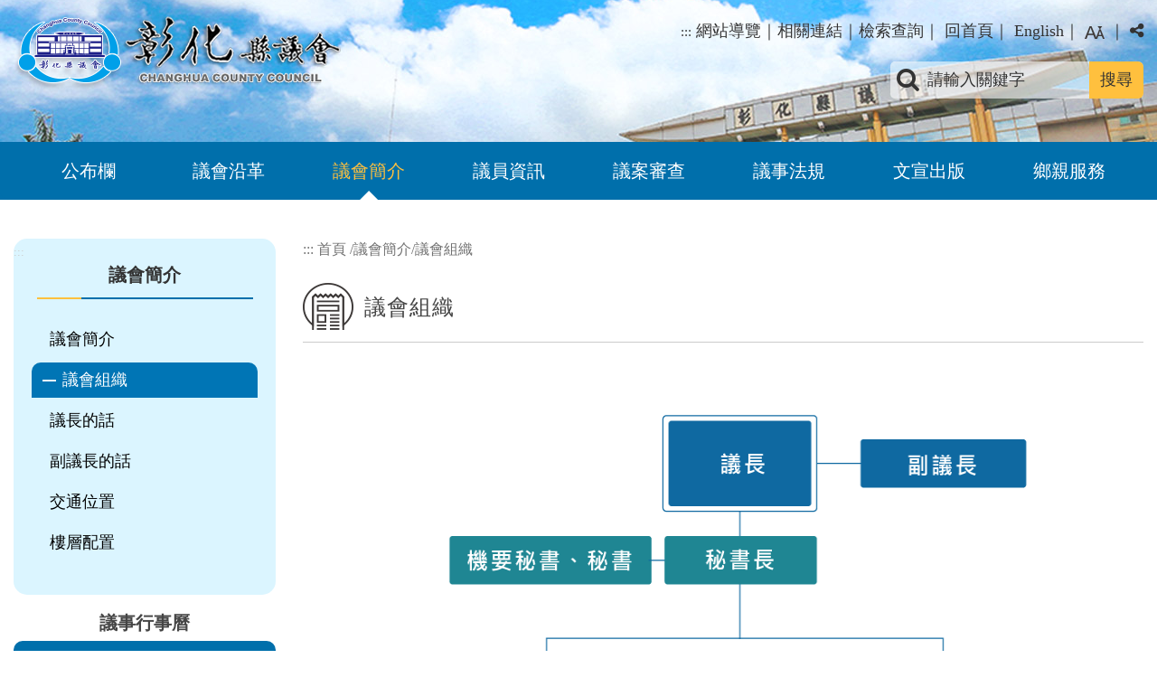

--- FILE ---
content_type: text/html; charset=utf-8
request_url: https://www.chcc.gov.tw/content/index.aspx?Parser=1,5,36
body_size: 41541
content:

<!DOCTYPE html PUBLIC "-//W3C//DTD XHTML 1.0 Transitional//EN" "http://www.w3.org/TR/xhtml1/DTD/xhtml1-transitional.dtd">
<html lang="zh-Hant" xmlns="http://www.w3.org/1999/xhtml">
<head><meta http-equiv="Content-Type" content="text/html; charset=utf-8" /><meta name="viewport" content="width=device-width, initial-scale=1" /><meta name="format-detection" content="telephone=no" />
    <link rel="icon" href="/favicon.ico" type="image/x-icon" />
    <link rel="shortcut icon" href="/favicon.ico" type="image/x-icon" />
    <title>
	彰化縣議會全球資訊網-議會簡介-議會組織
</title><meta property="og:site_name"   content="彰化縣議會全球資訊網" />
<meta property="og:image"       content="https://www.chcc.gov.tw/images/og.jpg" />
<meta property="og:title"       content="議會簡介-議會組織(彰化縣議會全球資訊網)" />
<meta property="og:description" content="&nbsp;組織編制內容如下：議長、副議長、縣議員行政單位：秘書長、秘書；人事室、會計室、資訊行政室、公共關係室、法制室、總務組、議事組議事部門：定期會、臨時會；程序委員會、紀律委" />
<meta property="og:url"         content="https://www.chcc.gov.tw/content/index.aspx?Parser=1,5,36" />
<meta property="og:type"        content="website" />
<meta property="twitter:title"  content="議會簡介-議會組織(彰化縣議會全球資訊網)" />
<meta name="DC.Title"          content="彰化縣議會全球資訊網" />
<meta name="DC.Creator"        content="彰化縣議會全球資訊網" />
<meta name="DC.Subject"        content="議會組織" />
<meta name="DC.Description"    content="&nbsp;組織編制內容如下：議長、副議長、縣議員行政單位：秘書長、秘書；人事室、會計室、資訊行政室、公共關係室、法制室、總務組、議事組議事部門：定期會、臨時會；程序委員會、紀律委" />
<meta name="DC.Contributor"    content="彰化縣議會全球資訊網" />
<meta name="DC.Type"           content="text/html" />
<meta name="DC.Format"         content="text" />
<meta name="DC.Source"         content="彰化縣議會全球資訊網" />
<meta name="DC.Language"       content="中文" />
<meta name="DC.coverage.t.max" content="2026-01-20" />
<meta name="DC.coverage.t.min" content="2027-12-31" />
<meta name="DC.Publisher"      content="彰化縣議會全球資訊網" />
<meta name="DC.Date"           content="2015-04-23" />
<meta name="DC.Identifier"     content="376770000A" />
<meta name="DC.Relation"       content="GIP-EY-LP-090730-MP01" />
<meta name="DC.Rights"         content="彰化縣議會全球資訊網" />
<meta name="Category.Theme"    content="940,930" />
<meta name="Category.Service"  content="IZ0" />
<meta name="Category.Cake"     content="JZ0" />
<meta name="description"       content="彰化縣議會全球資訊網 議會簡介 議會組織 " />
  
    <link href="/Content/aspnet.css" rel="stylesheet" type="text/css" />
    <link href="/css/layout.css?v=0810" rel="stylesheet" type="text/css" />
    <script src="/Scripts/jquery.min.js" type="text/javascript"></script>
    <script src="/Content/df_js/menu.js?v=0210" type="text/javascript"></script>
    <script src="/Content/df_js/bootstrap.min.js" type="text/javascript"></script>
    <script src="/Content/df_js/superfish_base/superfish.js" type="text/javascript"></script>
    <script src="/Content/df_js/superfish_base/hoverIntent.js" type="text/javascript"></script>
    <script src="/Content/df_js/datepick/jquery-ui.min.js"></script>
    <script src="/Content/df_js/datepick/jquery.ui.datepicker-zh-TW.js"></script>
    <script src="/Content/df_js/ekko-lightbox.js" type="text/javascript"></script>
    <script src="/Content/df_js/ChangeFontSize.js" type="text/javascript"></script>
    <script src="/Content/df_js/readyfun.js" type="text/javascript"></script>

    
    </head>
<body >
  
    <div id="FontSizeArea">
        <noscript style="display:block; text-align:center; padding:10px 0">
            您的瀏覽器不支援JavaScript功能，若網頁功能無法正常使用時，請開啟瀏覽器JavaScript狀態
        </noscript>
        <header role="banner" id="header">
            <a title="跳到主要內容區塊" tabindex="0"  class="sr-only sr-only-focusable" href="#ace_m" >跳到主要內容區塊</a>
            <div class="top">
                <h1 id="logo">
                    <a href="../home.aspx" title="彰化縣議會全球資訊網"><img src="../in_images/logo.png" alt="彰化縣議會全球資訊網" /></a>
                </h1>
                <div class="b_main">
                    <div class="b" tabindex="0" role="button" aria-label="選單" aria-expanded="false">
                        <i class="b1"></i>
                        <i class="b2"></i>
                        <i class="b3"></i>
                    </div>
                </div>
                <div class="menu_navigation">
                    <ul class="menu_nav">
                        <li><a href="#U" accesskey="U" name="U" title="上方區域" class="ace">:::</a></li>
                       <li><a href="../sitemap/index.aspx?Parser=99,13,67" title="網站導覽">網站導覽</a></li>｜<li><a href="../links/index.aspx?Parser=12,12,66" title="相關連結">相關連結</a></li>｜<li><a href="../content/index.aspx?Parser=1,10,61" title="檢索查詢">檢索查詢</a></li>｜                      
                        <li><a href="../home.aspx" title="回首頁">回首頁</a></li>｜
                        <li><a href="../eng/" title="English">English</a>｜</li>
                        <li class="nav_parent">
                            <a href="javascript:;" title="字級大小"><img src="../in_images/fsize.png" alt="字級大小"></a>
                            <ul class="fontsize">
                                <li class="type"><a href="javascript:" title="小字級" id="fontSizeS">A-</a></li>
                                <li class="type"><a href="javascript:" title="中字級" id="fontSizeM">A</a></li>
                                <li class="type"><a href="javascript:" title="大字級" id="fontSizeL">A+</a></li>
                            </ul>
                            <noscript class="no_txt" style="float:right">變更字變大小不影響資料瀏覽，替方式 [檢視] ->
                                <br />[字型]->選擇[較大、中、較小]。或[Ctrl] +[+]
                                <br />放大，[Ctrl]+[-] 縮小
                            </noscript>
        
                        </li>
                        <li class="nav_parent">
                            ｜
                            <a href="javascript:;" title="分享"><i class="fa fa-share-alt" aria-hidden="true"></i><span class="sr-only">分享</span></a>        
                              <ul class="share share_web nav_focus">


    <li class="type1"><a target="_blank" title="facebook(另開視窗)" href="https://www.facebook.com/sharer.php?u=https%3a%2f%2fwww.chcc.gov.tw%2fcontent%2findex.aspx%3fParser%3d1%2c5%2c36"><span>facebook</span></a></li>
    <li class="type2"><a target="_blank" title="youtube(另開視窗)" href="https://www.youtube.com/results?search_query=彰化縣議會全球資訊網"><span>facebook</span></a></li>
    <li class="type3"><a target="_blank" title="Line(另開視窗)" href="https://line.naver.jp/R/msg/text/?彰化縣議會全球資訊網%0D%0Ahttps%3a%2f%2fwww.chcc.gov.tw%2fcontent%2findex.aspx%3fParser%3d1%2c5%2c36" ><span>facebook</span></a></li>
    <li class="type4"><a target="_blank" title="X(另開視窗)" href="https://twitter.com/home?status=https%3a%2f%2fwww.chcc.gov.tw%2fcontent%2findex.aspx%3fParser%3d1%2c5%2c36" ><span>facebook</span></a></li>
    <li class="type5"><a target="_blank" title="instagram(另開視窗)" href="https://www.instagram.com/" ><span>facebook</span></a></li>
</ul>
                        </li>
        
                    </ul>
                    
      <div class="top_search">
        <form action="../search/index.aspx?Parser=99,10,62" method="post">
            <label for="kd0" class="sr-only">關鍵字查詢</label>
            <i class="fa fa-search" aria-hidden="true"></i>
            <input accesskey="S" id="kd0" type="text"  placeholder="請輸入關鍵字" class="text" name="kd" title="請輸入關鍵字" />            
            <input type="submit"  value="搜尋" class="text2" title="送出文章關鍵字查詢" /><input  name="token_cs" type="hidden"  value="57F4BE47AE91CB7F8D6336DAC5F0FF8A" />  
        </form>
      </div>
      
        
                </div>
                <div style="clear:both"></div>
                <!--clean-->
            </div>
            <nav role="navigation" aria-label="上方主選單" id="main_menu" class="menu_css">
                <ul class="top_menu" id="example">
                     <li><a href="../latestevent/index.aspx?Parser=9,3,23"  title="公布欄" >公布欄</a>
<ul class="sub2"><li><a   href="../latestevent/index.aspx?Parser=9,3,23"  title='最新消息'   最新消息 >最新消息 </a></li><li><a   href="../gallery/index.aspx?Parser=16,3,24"  title='活動花絮'   活動花絮 >活動花絮 </a></li><li><a   href="../latestevent/index.aspx?Parser=9,3,25"  title='招標資訊'   招標資訊 >招標資訊 </a></li><li><a   href="../latestevent/index.aspx?Parser=9,3,26"  title='徵才公告'   徵才公告 >徵才公告 </a></li><li><a   href="../video/index.aspx?Parser=17,3,130"  title='議事線上直播'   議事線上直播 >議事線上直播 </a></li><li><a   href="../video/index.aspx?Parser=17,3,138"  title='地方治理論壇'   地方治理論壇 >地方治理論壇 </a></li><li><a   href="../form/index.aspx?Parser=3,3,135"  title='資通安全專區'   資通安全專區 >資通安全專區 </a></li><li><a   href="../form/index.aspx?Parser=3,3,147"  title='主計業務專區'   主計業務專區 >主計業務專區 </a></li><li><a   href="../form/index.aspx?Parser=3,3,155"  title='廉政專區'   廉政專區 >廉政專區 </a></li><li><a   href="../form/index.aspx?Parser=3,3,177"  title='公務人員保障專區'   公務人員保障專區 >公務人員保障專區 </a></li></ul></li><li><a href="../content/index.aspx?Parser=1,4,28"  title="議會沿革" >議會沿革</a>
<ul class="sub2"><li><a   href="../content/index.aspx?Parser=1,4,28"  title='沿革'   沿革 >沿革 </a></li><li><a   href="../content/index.aspx?Parser=1,4,29"  title='歷屆議會概況表'   歷屆議會概況表 >歷屆議會概況表 </a></li><li><a   href="../content/index.aspx?Parser=1,4,30"  title='歷屆縣長任期對照表'   歷屆縣長任期對照表 >歷屆縣長任期對照表 </a></li><li><a   href="../content/index.aspx?Parser=1,4,31"  title='歷屆議長、副議長照片'   歷屆議長、副議長照片 >歷屆議長、副議長照片 </a></li><li><a   href="../tour/index.aspx?Parser=13,4,32"  title='歷屆成立大會團體照片'   歷屆成立大會團體照片 >歷屆成立大會團體照片 </a></li><li><a   href="../form/index.aspx?Parser=2,4,34"  title='歷屆議員名錄'   歷屆議員名錄 >歷屆議員名錄 </a></li></ul></li><li><a href="../content/index.aspx?Parser=1,5,35"  title="議會簡介" class="top_menu_fixed" >議會簡介</a>
<ul class="sub2"><li><a   href="../content/index.aspx?Parser=1,5,35"  title='議會簡介'   議會簡介 >議會簡介 </a></li><li><a   href="../content/index.aspx?Parser=1,5,36"  title='議會組織'   議會組織 >議會組織 </a></li><li><a   href="../content/index.aspx?Parser=1,5,121"  title='議長的話'   議長的話 >議長的話 </a></li><li><a   href="../content/index.aspx?Parser=1,5,122"  title='副議長的話'   副議長的話 >副議長的話 </a></li><li><a   href="../content/index.aspx?Parser=1,5,37"  title='交通位置'   交通位置 >交通位置 </a></li><li><a   href="../content/index.aspx?Parser=1,5,38"  title='樓層配置'   樓層配置 >樓層配置 </a></li></ul></li><li><a href="../member/index.aspx?Parser=99,6,40"  title="議員資訊" >議員資訊</a>
<ul class="sub2"><li><a   href="../member/index.aspx?Parser=99,6,40"  title='議員一覽表'   議員一覽表 >議員一覽表 </a></li><li><a   href="../content/index.aspx?Parser=1,6,43"  title='議政顧問'   議政顧問 >議政顧問 </a></li><li><a   href="../report/index.aspx?Parser=99,6,44"  title='議員出國考察報告'   議員出國考察報告 >議員出國考察報告 </a></li><li><a   href="../form/index.aspx?Parser=3,6,45"  title='表單下載'   表單下載 >表單下載 </a></li><li><a   href="../form/index.aspx?Parser=2,6,142"  title='各黨團名單'   各黨團名單 >各黨團名單 </a></li></ul></li><li><a href="../schedule/index.aspx?Parser=99,7,167"  title="議案審查" >議案審查</a>
<ul class="sub2"><li><a   href="../schedule/index.aspx?Parser=99,7,167"  title='議事日程'   議事日程 >議事日程 </a></li><li><a   href="../proceedings/index.aspx?Parser=99,7,171,168"  title='議事錄查詢'   議事錄查詢 >議事錄查詢 </a></li><li><a   href="../schedule_meeting/index.aspx?Parser=99,7,175"  title='會議紀錄'   會議紀錄 >會議紀錄 </a></li><li><a   href="../council/index.aspx?Parser=99,7,47"  title='議案審查'   議案審查 >議案審查 </a></li><li><a   href="../form/index.aspx?Parser=3,7,150"  title='會議紀錄(第19屆以前)'   會議紀錄(第19屆以前) >會議紀錄(第19屆以前) </a></li></ul></li><li><a href="../form/index.aspx?Parser=2,8,49"  title="議事法規" >議事法規</a>
<ul class="sub2"><li><a   href="../form/index.aspx?Parser=2,8,49"  title='地方議政法規'   地方議政法規 >地方議政法規 </a></li><li><a   href="../form/index.aspx?Parser=2,8,50"  title='財政預算法規'   財政預算法規 >財政預算法規 </a></li><li><a   href="../form/index.aspx?Parser=2,8,51"  title='其他相關法規'   其他相關法規 >其他相關法規 </a></li><li><a   href="../form/index.aspx?Parser=2,8,52"  title='相關法規解釋'   相關法規解釋 >相關法規解釋 </a></li><li><a   href="../form/index.aspx?Parser=2,8,53"  title='縣議會組織職權及議事功能'   縣議會組織職權及議事功能 >縣議會組織職權及議事功能 </a></li></ul></li><li><a href="../ebook/index.aspx?Parser=99,9,54"  title="文宣出版" >文宣出版</a>
<ul class="sub2"><li><a   href="../ebook/index.aspx?Parser=99,9,54"  title='卦山議壇'   卦山議壇 >卦山議壇 </a></li><li><a   href="../ebook/index.aspx?Parser=99,9,55"  title='電子書'   電子書 >電子書 </a></li><li><a   href="../ebook/index.aspx?Parser=99,9,157"  title='議事錄電子書'   議事錄電子書 >議事錄電子書 </a></li><li><a   href="../ebook/index.aspx?Parser=99,9,158"  title='公報查詢'   公報查詢 >公報查詢 </a></li><li><a   href="../wallpaper/index.aspx?Parser=99,9,58"  title='桌布下載'   桌布下載 >桌布下載 </a></li></ul></li><li><a href="../pmail/index.aspx?Parser=99,11,77,64"  title="鄉親服務" >鄉親服務</a></li>   
                </ul>
                  
<ul class="menu2"><li>   <div class="nav_search clearfix">       <form action="../search/index.aspx?Parser=99,10,62" method="post">          <label for="kdA" class="sr-only">關鍵字查詢 </label><input id="kdA" name="kd" type="text" class="text"   title="關鍵字查詢" placeholder="關鍵字查詢">            <input type="submit" value="GO" class="text2" title="送出文章關鍵字查詢"><input  name="token_cs" type="hidden"  value="57F4BE47AE91CB7F8D6336DAC5F0FF8A" />         </form>      </div>    </li>
<li class="sub_menu" ><a   title="公布欄" href="../latestevent/index.aspx?Parser=9,3,23" >公布欄</a><div class="menu_icon"></div>
    <ul class="sub_sub" >
  <li  class="sub_menu2 " ><a   title="最新消息"  href="../latestevent/index.aspx?Parser=9,3,23" >最新消息</a> </li>
  <li  class="sub_menu2 " ><a   title="活動花絮"  href="../gallery/index.aspx?Parser=16,3,24" >活動花絮</a> </li>
  <li  class="sub_menu2 " ><a   title="招標資訊"  href="../latestevent/index.aspx?Parser=9,3,25" >招標資訊</a> </li>
  <li  class="sub_menu2 " ><a   title="徵才公告"  href="../latestevent/index.aspx?Parser=9,3,26" >徵才公告</a> </li>
  <li  class="sub_menu2 " ><a   title="議事線上直播"  href="../video/index.aspx?Parser=17,3,130" >議事線上直播</a> </li>
  <li  class="sub_menu2 " ><a   title="地方治理論壇"  href="../video/index.aspx?Parser=17,3,138" >地方治理論壇</a> </li>
  <li  class="sub_menu2 " ><a   title="資通安全專區"  href="../form/index.aspx?Parser=3,3,135" >資通安全專區</a> </li>
  <li  class="sub_menu2 " ><a   title="主計業務專區"  href="../form/index.aspx?Parser=3,3,147" >主計業務專區</a> </li>
  <li  class="sub_menu2 " ><a   title="廉政專區"  href="../form/index.aspx?Parser=3,3,155" >廉政專區</a> </li>
  <li  class="sub_menu2 " ><a   title="公務人員保障專區"  href="../form/index.aspx?Parser=3,3,177" >公務人員保障專區</a> </li>
  </ul> </li>
<li class="sub_menu" ><a   title="議會沿革" href="../content/index.aspx?Parser=1,4,28" >議會沿革</a><div class="menu_icon"></div>
    <ul class="sub_sub" >
  <li  class="sub_menu2 " ><a   title="沿革"  href="../content/index.aspx?Parser=1,4,28" >沿革</a> </li>
  <li  class="sub_menu2 " ><a   title="歷屆議會概況表"  href="../content/index.aspx?Parser=1,4,29" >歷屆議會概況表</a> </li>
  <li  class="sub_menu2 " ><a   title="歷屆縣長任期對照表"  href="../content/index.aspx?Parser=1,4,30" >歷屆縣長任期對照表</a> </li>
  <li  class="sub_menu2 " ><a   title="歷屆議長、副議長照片"  href="../content/index.aspx?Parser=1,4,31" >歷屆議長、副議長照片</a> </li>
  <li  class="sub_menu2 " ><a   title="歷屆成立大會團體照片"  href="../tour/index.aspx?Parser=13,4,32" >歷屆成立大會團體照片</a> </li>
  <li  class="sub_menu2 " ><a   title="歷屆議員名錄"  href="../form/index.aspx?Parser=2,4,34" >歷屆議員名錄</a> </li>
  </ul> </li>
<li class="sub_menu" ><a   title="議會簡介" href="../content/index.aspx?Parser=1,5,35" >議會簡介</a><div class="menu_icon"></div>
    <ul class="sub_sub" >
  <li  class="sub_menu2 " ><a   title="議會簡介"  href="../content/index.aspx?Parser=1,5,35" >議會簡介</a> </li>
  <li  class="sub_menu2 " ><a   title="議會組織"  href="../content/index.aspx?Parser=1,5,36" >議會組織</a> </li>
  <li  class="sub_menu2 " ><a   title="議長的話"  href="../content/index.aspx?Parser=1,5,121" >議長的話</a> </li>
  <li  class="sub_menu2 " ><a   title="副議長的話"  href="../content/index.aspx?Parser=1,5,122" >副議長的話</a> </li>
  <li  class="sub_menu2 " ><a   title="交通位置"  href="../content/index.aspx?Parser=1,5,37" >交通位置</a> </li>
  <li  class="sub_menu2 " ><a   title="樓層配置"  href="../content/index.aspx?Parser=1,5,38" >樓層配置</a> </li>
  </ul> </li>
<li class="sub_menu" ><a   title="議員資訊" href="../member/index.aspx?Parser=99,6,40" >議員資訊</a><div class="menu_icon"></div>
    <ul class="sub_sub" >
  <li  class="sub_menu2 " ><a   title="議員一覽表"  href="../member/index.aspx?Parser=99,6,40" >議員一覽表</a> </li>
  <li  class="sub_menu2 " ><a   title="議政顧問"  href="../content/index.aspx?Parser=1,6,43" >議政顧問</a> </li>
  <li  class="sub_menu2 " ><a   title="議員出國考察報告"  href="../report/index.aspx?Parser=99,6,44" >議員出國考察報告</a> </li>
  <li  class="sub_menu2 " ><a   title="表單下載"  href="../form/index.aspx?Parser=3,6,45" >表單下載</a> </li>
  <li  class="sub_menu2 " ><a   title="各黨團名單"  href="../form/index.aspx?Parser=2,6,142" >各黨團名單</a> </li>
  </ul> </li>
<li class="sub_menu" ><a   title="議案審查" href="../schedule/index.aspx?Parser=99,7,167" >議案審查</a><div class="menu_icon"></div>
    <ul class="sub_sub" >
  <li  class="sub_menu2 " ><a   title="議事日程"  href="../schedule/index.aspx?Parser=99,7,167" >議事日程</a> </li>
  <li  class="sub_menu2 " ><a   title="議事錄查詢"  href="../proceedings/index.aspx?Parser=99,7,171,168" >議事錄查詢</a><div class="menu_icon"></div>
    <ul class="sub_sub2" >
     <li class="sub_menu3 "><a  title="會別查詢"  href="../proceedings/index.aspx?Parser=99,7,171,168">會別查詢</a> </li>
     <li class="sub_menu3 "><a  title="冊別查詢"  href="../proceedings/index.aspx?Parser=99,7,172,168">冊別查詢</a> </li>
     <li class="sub_menu3 "><a  title="目錄檢索"  href="../proceedings/index.aspx?Parser=99,7,173,168">目錄檢索</a> </li>
     <li class="sub_menu3 "><a  title="全文檢索"  href="../proceedings/index.aspx?Parser=99,7,174,168">全文檢索</a> </li>
    </ul> </li>
  <li  class="sub_menu2 " ><a   title="會議紀錄"  href="../schedule_meeting/index.aspx?Parser=99,7,175" >會議紀錄</a> </li>
  <li  class="sub_menu2 " ><a   title="議案審查"  href="../council/index.aspx?Parser=99,7,47" >議案審查</a> </li>
  <li  class="sub_menu2 " ><a   title="會議紀錄(第19屆以前)"  href="../form/index.aspx?Parser=3,7,150" >會議紀錄(第19屆以前)</a> </li>
  </ul> </li>
<li class="sub_menu" ><a   title="議事法規" href="../form/index.aspx?Parser=2,8,49" >議事法規</a><div class="menu_icon"></div>
    <ul class="sub_sub" >
  <li  class="sub_menu2 " ><a   title="地方議政法規"  href="../form/index.aspx?Parser=2,8,49" >地方議政法規</a> </li>
  <li  class="sub_menu2 " ><a   title="財政預算法規"  href="../form/index.aspx?Parser=2,8,50" >財政預算法規</a> </li>
  <li  class="sub_menu2 " ><a   title="其他相關法規"  href="../form/index.aspx?Parser=2,8,51" >其他相關法規</a> </li>
  <li  class="sub_menu2 " ><a   title="相關法規解釋"  href="../form/index.aspx?Parser=2,8,52" >相關法規解釋</a> </li>
  <li  class="sub_menu2 " ><a   title="縣議會組織職權及議事功能"  href="../form/index.aspx?Parser=2,8,53" >縣議會組織職權及議事功能</a> </li>
  </ul> </li>
<li class="sub_menu" ><a   title="文宣出版" href="../ebook/index.aspx?Parser=99,9,54" >文宣出版</a><div class="menu_icon"></div>
    <ul class="sub_sub" >
  <li  class="sub_menu2 " ><a   title="卦山議壇"  href="../ebook/index.aspx?Parser=99,9,54" >卦山議壇</a> </li>
  <li  class="sub_menu2 " ><a   title="電子書"  href="../ebook/index.aspx?Parser=99,9,55" >電子書</a> </li>
  <li  class="sub_menu2 " ><a   title="議事錄電子書"  href="../ebook/index.aspx?Parser=99,9,157" >議事錄電子書</a> </li>
  <li  class="sub_menu2 " ><a   title="公報查詢"  href="../ebook/index.aspx?Parser=99,9,158" >公報查詢</a> </li>
  <li  class="sub_menu2 " ><a   title="桌布下載"  href="../wallpaper/index.aspx?Parser=99,9,58" >桌布下載</a> </li>
  </ul> </li>
<li class="sub_menu" ><a   title="檢索查詢" href="../content/index.aspx?Parser=1,10,61" >檢索查詢</a><div class="menu_icon"></div>
    <ul class="sub_sub" >
  <li  class="sub_menu2 " ><a   title="檢索方式說明"  href="../content/index.aspx?Parser=1,10,61" >檢索方式說明</a> </li>
  <li  class="sub_menu2 " ><a   title="全文檢索"  href="../search/index.aspx?Parser=99,10,62" >全文檢索</a> </li>
  <li  class="sub_menu2 " ><a   title="分類檢索"  href="../search1/index.aspx?Parser=99,10,63" >分類檢索</a> </li>
  </ul> </li>
<li class="sub_menu" ><a   title="鄉親服務" href="../pmail/index.aspx?Parser=99,11,77,64" >鄉親服務</a>
    <ul class="sub_sub" >
  <li  class="sub_menu2 " ><a   title="鄉親服務"  href="../pmail/index.aspx?Parser=99,11,77,64" >鄉親服務</a><div class="menu_icon"></div>
    <ul class="sub_sub2" >
     <li class="sub_menu3 "><a  title="我要寫信"  href="../pmail/index.aspx?Parser=99,11,77,64">我要寫信</a> </li>
     <li class="sub_menu3 "><a  title="案件查詢"  href="../pmail/query.aspx?Parser=99,11,78,64">案件查詢</a> </li>
     <li class="sub_menu3 "><a  title="未確認信件"  href="../pmail/unconfirm.aspx?Parser=99,11,79,64">未確認信件</a> </li>
    </ul> </li>
  </ul> </li>
<li class="sub_menu" ><a   title="相關連結" href="../links/index.aspx?Parser=12,12,66" >相關連結</a>
    <ul class="sub_sub" >
  <li  class="sub_menu2 " ><a   title="相關連結"  href="../links/index.aspx?Parser=12,12,66" >相關連結</a> </li>
  </ul> </li>
<li class="sub_menu" ><a   title="網站導覽" href="../sitemap/index.aspx?Parser=99,13,67" >網站導覽</a><div class="menu_icon"></div>
    <ul class="sub_sub" >
  <li  class="sub_menu2 " ><a   title="網站導覽"  href="../sitemap/index.aspx?Parser=99,13,67" >網站導覽</a> </li>
  <li  class="sub_menu2 " ><a   title="隱私權政策"  href="../content/index.aspx?Parser=1,13,68" >隱私權政策</a> </li>
  <li  class="sub_menu2 " ><a   title="網站安全政策"  href="../content/index.aspx?Parser=1,13,69" >網站安全政策</a> </li>
  <li  class="sub_menu2 " ><a   title="網站勘誤通報"  href="../report_error/index.aspx?Parser=99,13,159" >網站勘誤通報</a> </li>
  </ul> </li>
  </ul> <div style="clear:both"></div>
            </nav>
        </header>
        <main role="main" class="container-xl con">
            <div class="row">  
                     
                <div class="col-md-3 left_menu align-items-start">
                    <nav role="navigation" aria-label="左側主選單" class="left_main">
                        <a href="#L" name="L" title="左方區域" accesskey="L" class="ace">:::</a>
                        <div class="left_title">議會簡介</div>
                
                        <ul class="menu2" style="display:block">
  <li  class="sub_menu " ><a   title='議會簡介'  href='../content/index.aspx?Parser=1,5,35' >議會簡介 </a></li>
  <li  class="sub_menu  sub_menu-" ><a   title='議會組織'  href='../content/index.aspx?Parser=1,5,36' >議會組織 </a></li>
  <li  class="sub_menu " ><a   title='議長的話'  href='../content/index.aspx?Parser=1,5,121' >議長的話 </a></li>
  <li  class="sub_menu " ><a   title='副議長的話'  href='../content/index.aspx?Parser=1,5,122' >副議長的話 </a></li>
  <li  class="sub_menu " ><a   title='交通位置'  href='../content/index.aspx?Parser=1,5,37' >交通位置 </a></li>
  <li  class="sub_menu " ><a   title='樓層配置'  href='../content/index.aspx?Parser=1,5,38' >樓層配置 </a></li></ul>			                       
                    </nav>
                    <!-- 月曆 -->
                        <div class="calendar mt-3" id="calendar_div">
                          
                        </div>
                        <!-- 月曆 -->
                </div>
                <!--選單 end-->
                 
                <div class="col-lg-9 article content_all ">
                    <!-- content-->
                    <div id="div_content">
                        <div class="content_nav">
                                <ul class="place">
                                    <li><a href="#C" name="C" accesskey="C" id="ace_m" target="_self"
                                            title="中間區域">:::</a></li>
                                    <li><a href="../home.aspx">首頁</a></li>
                                     <li> / </li><li><a title="議會簡介" href="../content/index.aspx?Parser=1,5,35">議會簡介</a></li><li> / </li><li><a title="議會組織" href="../content/index.aspx?Parser=1,5,36">議會組織</a></li>                                   
                                </ul>                            
                            </div>
                            
                            
                            
                            <div class="article_title">
                                <div class="title_box">
                                    <h2>議會組織</h2>
                                </div>
                            </div>
                            
 <div class="content_txt clearfix">
<div class="all">
<p><img alt="" src="/df_ufiles/df_pics/Images/組織架構圖.png" style="width: 1000px; height: 1000px;" /></p>

<p>&nbsp;</p>

<p>組織編制內容如下：<br />
議長、副議長、縣議員</p>
<strong>行政單位：</strong>

<p>秘書長、秘書；<br />
人事室、會計室、資訊行政室、公共關係室、法制室、總務組、議事組</p>
<strong>議事部門：</strong>

<p>定期會、臨時會；<br />
程序委員會、紀律委員會、民政委員會、財稅警政委員會、經建交通委員會、文教環衛委員會</p>

<p><img alt="" src="/df_ufiles/df_pics/S__14696458.jpg" style="width: 860px; height: 1034px;" /><br />
<style type="text/css">.all strong::before{
        content: "";
        background: url(/df_ufiles/df_pics/Images/icon2.png);
        display: inline-block;
        width: 7px;
        height: 9px;
        position: relative;
        left: -8px;
    }
    .all strong{
        padding-left: 10px;
    }
</style>
</p>
</div>

</div><!--content-->

<div class="clean"></div><!--clean-->




    <ul class="list">
        <li class="list_head">
            <span class="w40 text_le"><i class="fa fa-download" aria-hidden="true"><span class="sr-only">檔案說明</span></i> 檔案說明</span>
          <span class="w60 text_le">
          
          </span>
        </li>
                            

                 <li>
                 <span class="w100 list_word text_le">第20屆第4年審查會委員名單
                 <a class="file" href='../df_ufiles/c/第20屆第4年審查會委員名單.jpg' target='_blank' title='下載JPG檔案(第20屆第4年審查會委員名單.jpg)_另開視窗' ><img src='/Content/img/icon_jpg.png' alt='下載JPG檔案(第20屆第4年審查會委員名單.jpg)_另開視窗'   height='26' align='absmiddle'></a> <a href="FileHash.aspx?Parser=1,5,36" title="查看雜湊值" ><i class="fa fa-key" aria-hidden="true"><span class="sr-only">查看雜湊值</span></i></a> 
                 </span>
                 </li>
	             

    </ul>
                    </div>
                    <!--content end-->
                  
                    <div class="content_bottom">
                        <ul class="goback">
                        <li class="web_oops"><a title="網站錯誤回報" href="/report_error/index.aspx?Parser=99,13,159">網站錯誤回報</a></li>           
                          <li class="icon"><a title="回上頁" role="button"   href="javascript:history.back()">回上頁</a></li>
                          <li class="icon"><a title="到上面" role="button"   class="Gotop2" href="javascript:">到上面</a></li>
                            <li>
                                <noscript class="no_txt">您的瀏覽器，不支援script語法，若您的瀏覽器無法支援，請按鍵盤上的alt鍵+左鍵 回上一頁</noscript>
                            </li>
                           
                        </ul>
                     </div>
                </div>

            </div>

        </main>
         
<footer role="contentinfo" id="footer">
     

    <div id="ff_btn">
        <a href="javascript:;" role="button"   title="收合" class="btn_close"><span class="sr-only">收合</span></a>
        <a href="javascript:;" role="button"   title="展開" class="btn_open"><span class="sr-only">展開</span></a>
    </div>
    
    <nav role="navigation" aria-label="縮合主選單" id="fat_footer" class="clearfix">
    <ul class="clearfix"><li><a href="../latestevent/index.aspx?Parser=9,3,23" title="公布欄">公布欄</a><ul><li><a href="../latestevent/index.aspx?Parser=9,3,23"  title='最新消息'  >最新消息</a></li>
<li><a href="../gallery/index.aspx?Parser=16,3,24"  title='活動花絮'  >活動花絮</a></li>
<li><a href="../latestevent/index.aspx?Parser=9,3,25"  title='招標資訊'  >招標資訊</a></li>
<li><a href="../latestevent/index.aspx?Parser=9,3,26"  title='徵才公告'  >徵才公告</a></li>
<li><a href="../video/index.aspx?Parser=17,3,130"  title='議事線上直播'  >議事線上直播</a></li>
<li><a href="../video/index.aspx?Parser=17,3,138"  title='地方治理論壇'  >地方治理論壇</a></li>
<li><a href="../form/index.aspx?Parser=3,3,135"  title='資通安全專區'  >資通安全專區</a></li>
<li><a href="../form/index.aspx?Parser=3,3,147"  title='主計業務專區'  >主計業務專區</a></li>
<li><a href="../form/index.aspx?Parser=3,3,155"  title='廉政專區'  >廉政專區</a></li>
<li><a href="../form/index.aspx?Parser=3,3,177"  title='公務人員保障專區'  >公務人員保障專區</a></li>
</ul></li><li><a href="../content/index.aspx?Parser=1,4,28" title="議會沿革">議會沿革</a><ul><li><a href="../content/index.aspx?Parser=1,4,28"  title='沿革'  >沿革</a></li>
<li><a href="../content/index.aspx?Parser=1,4,29"  title='歷屆議會概況表'  >歷屆議會概況表</a></li>
<li><a href="../content/index.aspx?Parser=1,4,30"  title='歷屆縣長任期對照表'  >歷屆縣長任期對照表</a></li>
<li><a href="../content/index.aspx?Parser=1,4,31"  title='歷屆議長、副議長照片'  >歷屆議長、副議長照片</a></li>
<li><a href="../tour/index.aspx?Parser=13,4,32"  title='歷屆成立大會團體照片'  >歷屆成立大會團體照片</a></li>
<li><a href="../form/index.aspx?Parser=2,4,34"  title='歷屆議員名錄'  >歷屆議員名錄</a></li>
</ul></li><li><a href="../content/index.aspx?Parser=1,5,35" title="議會簡介">議會簡介</a><ul><li><a href="../content/index.aspx?Parser=1,5,35"  title='議會簡介'  >議會簡介</a></li>
<li><a href="../content/index.aspx?Parser=1,5,36"  title='議會組織'  >議會組織</a></li>
<li><a href="../content/index.aspx?Parser=1,5,121"  title='議長的話'  >議長的話</a></li>
<li><a href="../content/index.aspx?Parser=1,5,122"  title='副議長的話'  >副議長的話</a></li>
<li><a href="../content/index.aspx?Parser=1,5,37"  title='交通位置'  >交通位置</a></li>
<li><a href="../content/index.aspx?Parser=1,5,38"  title='樓層配置'  >樓層配置</a></li>
</ul></li><li><a href="../member/index.aspx?Parser=99,6,40" title="議員資訊">議員資訊</a><ul><li><a href="../member/index.aspx?Parser=99,6,40"  title='議員一覽表'  >議員一覽表</a></li>
<li><a href="../content/index.aspx?Parser=1,6,43"  title='議政顧問'  >議政顧問</a></li>
<li><a href="../report/index.aspx?Parser=99,6,44"  title='議員出國考察報告'  >議員出國考察報告</a></li>
<li><a href="../form/index.aspx?Parser=3,6,45"  title='表單下載'  >表單下載</a></li>
<li><a href="../form/index.aspx?Parser=2,6,142"  title='各黨團名單'  >各黨團名單</a></li>
</ul></li><li><a href="../schedule/index.aspx?Parser=99,7,167" title="議案審查">議案審查</a><ul><li><a href="../schedule/index.aspx?Parser=99,7,167"  title='議事日程'  >議事日程</a></li>
<li><a href="../proceedings/index.aspx?Parser=99,7,171,168"  title='議事錄查詢'  >議事錄查詢</a></li>
<li><a href="../schedule_meeting/index.aspx?Parser=99,7,175"  title='會議紀錄'  >會議紀錄</a></li>
<li><a href="../council/index.aspx?Parser=99,7,47"  title='議案審查'  >議案審查</a></li>
<li><a href="../form/index.aspx?Parser=3,7,150"  title='會議紀錄(第19屆以前)'  >會議紀錄(第19屆以前)</a></li>
</ul></li><li><a href="../form/index.aspx?Parser=2,8,49" title="議事法規">議事法規</a><ul><li><a href="../form/index.aspx?Parser=2,8,49"  title='地方議政法規'  >地方議政法規</a></li>
<li><a href="../form/index.aspx?Parser=2,8,50"  title='財政預算法規'  >財政預算法規</a></li>
<li><a href="../form/index.aspx?Parser=2,8,51"  title='其他相關法規'  >其他相關法規</a></li>
<li><a href="../form/index.aspx?Parser=2,8,52"  title='相關法規解釋'  >相關法規解釋</a></li>
<li><a href="../form/index.aspx?Parser=2,8,53"  title='縣議會組織職權及議事功能'  >縣議會組織職權及議事功能</a></li>
</ul></li></ul><ul class="clearfix"><li><a href="../ebook/index.aspx?Parser=99,9,54" title="文宣出版">文宣出版</a><ul><li><a href="../ebook/index.aspx?Parser=99,9,54"  title='卦山議壇'  >卦山議壇</a></li>
<li><a href="../ebook/index.aspx?Parser=99,9,55"  title='電子書'  >電子書</a></li>
<li><a href="../ebook/index.aspx?Parser=99,9,157"  title='議事錄電子書'  >議事錄電子書</a></li>
<li><a href="../ebook/index.aspx?Parser=99,9,158"  title='公報查詢'  >公報查詢</a></li>
<li><a href="../wallpaper/index.aspx?Parser=99,9,58"  title='桌布下載'  >桌布下載</a></li>
</ul></li><li><a href="../content/index.aspx?Parser=1,10,61" title="檢索查詢">檢索查詢</a><ul><li><a href="../content/index.aspx?Parser=1,10,61"  title='檢索方式說明'  >檢索方式說明</a></li>
<li><a href="../search/index.aspx?Parser=99,10,62"  title='全文檢索'  >全文檢索</a></li>
<li><a href="../search1/index.aspx?Parser=99,10,63"  title='分類檢索'  >分類檢索</a></li>
</ul></li><li><a href="../pmail/index.aspx?Parser=99,11,77,64" title="鄉親服務">鄉親服務</a><ul></ul></li><li><a href="../links/index.aspx?Parser=12,12,66" title="相關連結">相關連結</a><ul></ul></li><li><a href="../sitemap/index.aspx?Parser=99,13,67" title="網站導覽">網站導覽</a><ul><li><a href="../sitemap/index.aspx?Parser=99,13,67"  title='網站導覽'  >網站導覽</a></li>
<li><a href="../content/index.aspx?Parser=1,13,68"  title='隱私權政策'  >隱私權政策</a></li>
<li><a href="../content/index.aspx?Parser=1,13,69"  title='網站安全政策'  >網站安全政策</a></li>
<li><a href="../report_error/index.aspx?Parser=99,13,159"  title='網站勘誤通報'  >網站勘誤通報</a></li>
</ul></li></ul>
    </nav>



  
     
     <div class="footer_block">
        <div class="footer_main">
            <div class="footer_copyright">
                <div class="copy_img">
                    <a href="https://accessibility.moda.gov.tw/Applications/Detail?category=20250204144432" target="_blank" title="無障礙網站(另開新視窗)"><img src="../../in_images/a.png" alt="本網站通過無障礙A檢測(另開新視窗)"></a><br>
                    <a href="https://www.gov.tw" target="_blank" title="E政府(另開新視窗)"><img src="../../in_images/gov.png" alt="E政府" class="p_30"></a><br />
                </div>
            </div>
            <div class="footer_word">
                    Copyright&copy; 2022彰化縣議會版權所有 <span class="display_no">｜</span><br class="block"><a
                    href="/content/index.aspx?Parser=1,13,68">隱私權保護政策</a><span class="display_no">｜</span><br class="block"><a
                    href="/content/index.aspx?Parser=1,13,69">網站安全政策</a><br class="block"><span class="display_no">｜</span><a
                    href="/form/Details.aspx?Parser=3,3,135,,,,1106">資通安全政策聲明</a><br>
                地址︰500017 彰化市中山路二段464號<a href="/content/index.aspx?Parser=1,5,37" class="footer_bth" title="交通路線">交通路線</a>
                <br />電話︰<a href="tel:+886-04-7222125(0963-403519)" class="tel">04-7222125(0963-403519)</a>
                <br />E-mail︰<a href="mailto:chcc@mail.chcc.gov.tw" title="寫信給我們"><i class="fa fa-envelope"
                        aria-hidden="true"></i> chcc@mail.chcc.gov.tw</a>
                        
                <br>建議使用 Chrome、Edge、Safari、Firefox 瀏覽器，螢幕解析度 1024 X 768 px 以上瀏覽
                <br>更新日期︰<strong>2026-01-20</strong><br class="block">
                您是第<strong>20071668</strong>位瀏覽者
            </div>
        </div>
    </div>
                  
 </footer>
 <ul class="share share_mob">


    <li class="type1"><a target="_blank" title="facebook(另開視窗)" href="https://www.facebook.com/sharer.php?u=https%3a%2f%2fwww.chcc.gov.tw%2fcontent%2findex.aspx%3fParser%3d1%2c5%2c36"><span>facebook</span></a></li>
    <li class="type2"><a target="_blank" title="youtube(另開視窗)" href="https://www.youtube.com/results?search_query=彰化縣議會全球資訊網"><span>facebook</span></a></li>
    <li class="type3"><a target="_blank" title="Line(另開視窗)" href="https://line.naver.jp/R/msg/text/?彰化縣議會全球資訊網%0D%0Ahttps%3a%2f%2fwww.chcc.gov.tw%2fcontent%2findex.aspx%3fParser%3d1%2c5%2c36" ><span>facebook</span></a></li>
    <li class="type4"><a target="_blank" title="X(另開視窗)" href="https://twitter.com/home?status=https%3a%2f%2fwww.chcc.gov.tw%2fcontent%2findex.aspx%3fParser%3d1%2c5%2c36" ><span>facebook</span></a></li>
    <li class="type5"><a target="_blank" title="instagram(另開視窗)" href="https://www.instagram.com/" ><span>facebook</span></a></li>
    
       <li class="Gotop"><a href="javascript:;" title="到上面" class="">TOP</a></li>
</ul>
<script>
  (function(i,s,o,g,r,a,m){i['GoogleAnalyticsObject']=r;i[r]=i[r]||function(){
  (i[r].q=i[r].q||[]).push(arguments)},i[r].l=1*new Date();a=s.createElement(o),
  m=s.getElementsByTagName(o)[0];a.async=1;a.src=g;m.parentNode.insertBefore(a,m)
  })(window,document,'script','//www.google-analytics.com/analytics.js','ga');

  ga('create', 'UA-73735236-1', 'auto');
  ga('send', 'pageview');
</script>
    </div>
</body>
</html>


--- FILE ---
content_type: text/html; charset=utf-8
request_url: https://www.chcc.gov.tw/schedule/Calendar.aspx
body_size: 2963
content:

                           <strong>議事行事曆</strong>
                            <div class="main">
                                <div class="calendar_month">
                                    
                                       <span class="calendar_icon"><a title="上個月" href="javascript:" tm1="2025/12/01" class="calendar_btn"><i class="fa fa-caret-left"    aria-hidden="true"></i><span class="sr-only">上個月</span></a></span>
                                                                        
                                    <strong><select name="calendar_select_year" id="calendar_select_year"  class='select' ><option value="2026" selected>2026年</option> <option value="2025">2025年</option> <option value="2024">2024年</option> <option value="2023">2023年</option> <option value="2022">2022年</option> </select>
                                    <select name="calendar_select_month" id="calendar_select_month"  class='select' ><option value="1" selected>1月</option> <option value="2">2月</option> <option value="3">3月</option> <option value="4">4月</option> <option value="5">5月</option> <option value="6">6月</option> <option value="7">7月</option> <option value="8">8月</option> <option value="9">9月</option> <option value="10">10月</option> <option value="11">11月</option> <option value="12">12月</option> </select>
                                    </strong>
                                    
                                       <span class="calendar_icon"><a title="下個月"  href="javascript:" tm1="2026/02/01" class="calendar_btn"><i class="fa fa-caret-right"   aria-hidden="true"></i><span class="sr-only">下個月</span></a></span>
                                    
                                </div>
                                <ul>
                                    <li class="moon clearfix">
                                        <figure>日</figure>
                                        <figure>一</figure>
                                        <figure>二</figure>
                                        <figure>三</figure>
                                        <figure>四</figure>
                                        <figure>五</figure>
                                        <figure>六</figure>
                                    </li>
                                    <li class="date clearfix">
                                    <span class="" >&nbsp;</span><span class="" >&nbsp;</span><span class="" >&nbsp;</span><span class="" >&nbsp;</span><span class="" >1</span><span class="" >2</span><span class="" >3</span></li><li class="date clearfix"><span class="" >4</span><span class="" >5</span><span class="" >6</span><span class="" >7</span><span class="" >8</span><span class="" >9</span><span class="" >10</span></li><li class="date clearfix"><span class="" >11</span><span class="" >12</span><span class="" >13</span><span class="" >14</span><span class="" >15</span><span class="" >16</span><span class="" >17</span></li><li class="date clearfix"><span class="" >18</span><span class="" >19</span><span class="today " ><a href="javascript:">20<span class="sr-only">今日</span></a></span><span class="" >21</span><span class="" >22</span><span class="" >23</span><span class="" >24</span></li><li class="date clearfix"><span class="" >25</span><span class="" >26</span><span class="" >27</span><span class="" >28</span><span class="" >29</span><span class="" >30</span><span class="" >31</span></li>
                                    
                                   
                                </ul>
                                <div class="calendar_word">
                                    <ul>
                                        <li>今日</li>
                                        <li>議程資訊</li>
                                        </ul>
                                    </div>
                            </div>

--- FILE ---
content_type: text/css
request_url: https://www.chcc.gov.tw/css/layout.css?v=0810
body_size: -611
content:
@import url("font-awesome.css");
@import url("bootstrap.min.css");
@import url("../content/df_js/owlCarousel/owl.carousel.css");
@import url("../content/df_js/owlCarousel/owl.theme.default.css");
@import url("../content/df_js/superfish_base/superfish.css");
@import url("../content/df_js/datepick/jquery-ui.min.css");


@import url("style.css");
@import url("search.css");
@import url("sitemap.css");
@import url("rwd.css");
@import url("ekko-lightbox.css");
@import url("member.css");

--- FILE ---
content_type: text/css
request_url: https://www.chcc.gov.tw/css/style.css
body_size: 74167
content:
@charset "utf-8";
/* CSS Document */

/* -----------------cssreset----------------- */

a {
    text-decoration: none;
}

img {
    max-width: 100%;
    height: auto;
    vertical-align: middle;
}

body {
    background: #eee;
    font-family: '微軟正黑體';
    background: #fff;
    position: relative;
}

body * a:hover {
    transition: all 0.2s;
    -moz-transition: all 0.2s;
    /* Firefox */
    -webkit-transition: all 0.2s;
    /* Chrome&Safari */
}

label[for*='select'] {
    vertical-align: bottom;
}

select, input[type*="text"], input[type*="password"], input[type*="date"], textarea {
    border: 1px solid #cecece;
    box-shadow: inset 0 1px 0.25rem rgba(0, 0, 0, 0.1);
    min-height: 36px;
    min-width: 140px;
}

body, div, dl, dt, dd, ul, h1, h2, h3, h4, h5, h6, pre, code, form, fieldset, legend, input, textarea, p, blockquote, th, td, label {
    margin: 0;
    padding: 0;
}

body, html {
    width: 100%;
    height: 100%;
}

iframe {
    width: 100%;
}

iframe, img {
    border: 0;
}

ul {
    list-style: none;
}

legend {
    border-bottom: 0;
}

table {
    border-collapse: collapse;
    border-spacing: 0;
}

.clear {
    clear: both;
}

.clearfix:before, .clearfix:after {
    content: "";
    display: table;
}

.clearfix:after {
    clear: both;
}

* {
    -webkit-box-sizing: border-box;
    -moz-box-sizing: border-box;
    box-sizing: border-box;
}

.clean {
    clear: both;
}

/* -----------------cssreset----------------- */

input[type*="text"]:focus, textarea:focus, input[type*="password"]:focus {
    background-color: #f7e6c3 !important
}

a:focus, input:focus, select:focus, input[name*="Collapse"]:focus, .owl-prev:focus, .owl-next:focus, input[type*="submit"]:focus, input[type*="reset"]:focus, input.enter_bn[type*="button"]:focus, input[type*="button"]:focus, button:focus {
    outline: 2px #d83e3e solid !important;
}

input[type="radio"], input[type="checkbox"] {
    margin: 0 4px;
}

input, select, textarea {
    border-radius: 5px;
}

#FontSizeArea {
    padding-top: 13.5em;
}

.bg_hide {
    background: transparent !important;
}

.block-text {
    display: block;
}

.block {
    display: none;
}

/* menu*/

.menu2 {
    display: none;
}

#menu_bth {
    display: none;
}

.menu_css {
    position: relative;
    background: #006fab;
}

.header_pos {
    position: fixed !important;
    width: 100%;
    top: 0;
    z-index: 999;
    box-shadow: 0px 1px 5px 1px #818181;
    background: url(../in_images/bg.jpg)no-repeat top center;
    /* -webkit-animation: 0.5s ease fadeInDown;
    animation: 0.5s ease fadeInDown; */
}

.header_pos .menu_css {
    background: #006fab;
}

.header_pos .top {
    height: auto !important;
}

.header_pos #logo img {
    width: 80%;
}

.header_pos .menu_nav {
    display: none;
}


.header_pos .top_search {
    margin: 0;
}

@-webkit-keyframes fadeInDown {
    from {
        opacity: 0;
        -webkit-transform: translate3d(0, -100%, 0);
        transform: translate3d(0, -100%, 0);
    }

    to {
        opacity: 1;
        -webkit-transform: translate3d(0, 0, 0);
        transform: translate3d(0, 0, 0);
    }
}

@keyframes fadeInDown {
    from {
        opacity: 0;
        -webkit-transform: translate3d(0, -100%, 0);
        transform: translate3d(0, -100%, 0);
    }

    to {
        opacity: 1;
        -webkit-transform: translate3d(0, 0, 0);
        transform: translate3d(0, 0, 0);
    }
}

.fadeInDown {
    -webkit-animation: 0.3s ease fadeInDown;
    animation: 0.3s ease fadeInDown;
    position: fixed;
    top: 0;
}



#main_menu .menu2 li a {
    padding-right: 2rem;
    word-break: break-word;
    border-radius: 10px;
}

#menu_bth {
    cursor: pointer;
    height: 40px;
    background-color: #b7b7b7
}


.top_menu {
    background: #006fab;
    color: #fff;
    width: 100%;
    max-width: 1400px;
    margin: auto;
    text-align: center;
    display: table;
    border-radius: 10px;
    padding: 0px 20px;
    position: relative;
}

.top_menu>li {
    width: calc(100%/8);
    display: table-cell;
}

.top_menu>li>a:before {
    content: '';
    position: absolute;
    width: 0;
    height: 0;
    border-style: solid;
    border-width: 0 10px 10px 10px;
    border-color: transparent transparent #ffffff transparent;
    left: 50%;
    transform: translateX(-50%);
    bottom: 0;
    display: none;


}

.top_menu>li>a {
    color: #fff;
    display: block;
    padding: 17px 0px;
    font-size: 125%;
    position: relative;
}

.top_menu>li>a:hover, .top_menu>li>a.top_menu_fixed {
    color: #ffc03e;
}

.top_menu>li>a:hover::before,
.top_menu>li>a.top_menu_fixed::before,
.top_menu>li>a>ul:hover .top_menu>li>a::before {
    display: block;
}


/* 二級選單顯示於一級選單的正下方 */

.top_menu>li>ul {
    width: 100%;
    position: absolute;
    z-index: 9999;
    list-style: none;
    left: 0;
    text-align: left;
    padding: 15px;
    top: 53px;
    background: rgba(255, 255, 255, 0.95);
    flex-wrap: wrap;
    display: flex;
    -webkit-box-shadow: 0px 3px 8px -2px rgba(0, 0, 0, 0.49);
    box-shadow: 0px 3px 8px -2px rgba(0, 0, 0, 0.49);
}

.top_menu>li>ul>li {
    height: auto;
    background-image: none;
    display: block;
    display: table-cell;
    width: calc(100%/5 - 30px);
    margin: 0px 15px;
    padding: 10px 15px;
    border-right: 1px solid #333;
}

.top_menu>li>ul>li>a {
    background: url(../in_images/icon01.png) no-repeat left;
    height: auto;
    padding: 5px 15px;
    border-bottom: 1px solid transparent;
    color: #333;
    display: block;
    font-size: 1.125em;
    font-weight: normal;
}

.top_menu>li>ul>li>a:hover {
    background: url(../in_images/icon01-.png) no-repeat left;
    color: #006fab;
    border-bottom: 1px solid #006fab;
}

.top_menu>li>ul>li:nth-child(5n) {
    border-right: 0;
}


/* 第三層選單 */

.sub2 {
    padding-left: 40px;
    margin: 10px 0px;
    list-style: disc;
    color: #006fab;
}

.sub2 a {
    color: #333;
}

.sub2 a:hover {
    /* opacity: 0.5; */
    color: #006fab;
}

/* 選單卷軸 */

.sub2::-webkit-scrollbar {
    width: 5px;
    border-radius: 50px;
}

.sub2::-webkit-scrollbar-track {
    box-shadow: inset 0 0 6px #7e7e7e;
    background: #454545;
    border-radius: 50px;
}

.sub2::-webkit-scrollbar-thumb {
    background-color: rgb(0, 0, 0);
    border-radius: 50px;
}

/* page*/



.content_nav {
    position: relative;
    display: flex;
    justify-content: space-between;
    align-items: center;
}

.place li {
    display: inline-block
}

.place a {
    display: inline-block;
}

.title_box {
    border-bottom: 1px #cccccc solid;
    margin: 25px 0px 20px 0px;
    position: relative;
    text-align: left;
    background: url(../images/title.png) no-repeat left top;
}

h2 {
    padding: 10px 10px 27px 68px;
    font-size: 1.5em;
    font-weight: normal;
    display: inline-block;
    letter-spacing: 1px;
    color: #454545;
    position: relative;
    bottom: -3px;
}

.content_txt {
    word-break: break-all;
}

.content_txt a:hover, .gallery_list a:hover {
    color: #ffc03e;
}

.main_bn {
    position: absolute;
    right: 0;
    top: 13px;
}

.main_bn li {
    display: inline-block;
    position: relative;
}

.main_bn li:hover ul {
    display: block
}

.main_bn>li>a {
    line-height: 36px;
    background: #000;
    color: #fff;
    display: inline-block;
    text-align: center;
    position: relative;
    padding: 0 10px 0 30px;
}

.main_bn>li>a:before {
    content: "\f02f";
    position: absolute;
    top: 1px;
    left: 10px;
    font-family: FontAwesome;
    font-size: smaller;
    transition: all 0.3s;
}

.main_bn .main_bn_share:before {
    content: "\f1e0";
}

.main_bn a:hover {}

.main_bn .main_bn_share:hover {
    background: #000;
}

.main_bn2 {
    display: flex;
}

.main_bn2 li {
    display: inline-block;
    position: relative;
    margin-right: 1px;
}

.main_bn2 li:hover ul {
    display: block
}

.main_bn2>li>a:hover, .main_bn2>li>a:focus {
    background-position: 33px -27px !important;
    border: 1px solid transparent;
}

.main_bn2>li>a {
    font-size: 0.75em;
    display: flex;
    text-indent: -20vw;
    overflow: hidden;
    -webkit-transition: background 0.3s, color 0.3s, box-shadow 0.3s;
    -moz-transition: background 0.3s, color 0.3s, box-shadow 0.3s;
    transition: background 0.3s, color 0.3s, box-shadow 0.3s;
    width: 40px;
    height: 40px;
    background-repeat: no-repeat;
    background-position: 33px 4px !important;
    border: 1px solid #d8d8d8;
    border-radius: 100%;
    margin: 0px 3px;
}

.main_bn2>li>a.ISL-facebook {
    background: url(../images/icon-fb.png);
}

.main_bn2>li>a.ISL-facebook:hover, .main_bn2>li>a.ISL-facebook:focus {
    background-color: #2c5194;
}

.main_bn2>li>a.ISL-line {
    background: url(../images/icon-line.png);
}

.main_bn2>li>a.ISL-line:hover, .main_bn2>li>a.ISL-line:focus {
    background-color: #10bc10;
}

.main_bn2>li>a.ISL-twitter {
    background: url(../images/icon-twitter.png);
}

.main_bn2>li>a.ISL-twitter:hover, .main_bn2>li>a.ISL-twitter:focus {
    background-color: #41ABE1;
}

.main_bn2>li>a.ISL-print {
    background: url(../images/icon-print.png);
}

.main_bn2>li>a.ISL-print:hover, .main_bn2>li>a.ISL-print:focus {
    background-color: #ce487a;
}

.main_bn2>li>a.ISL-youtube {
    background: url(../images/icon-youtube.png);
}

.main_bn2>li>a.ISL-youtube:hover, .main_bn2>li>a.ISL-youtube:focus {
    background-color: #fe0000;
}

.main_bn2>li>a.ISL-flickr {
    background: url(../images/icon-flickr.png);
}

.main_bn2>li>a.ISL-flickr:hover, .main_bn2>li>a.ISL-flickr:focus {
    background-color: #c5c5c5;
}

.main_bn2>li>a.ISL-mouse {
    background: url(../images/icon-mouse.png);
    text-indent: 0;
    display: flex;
    justify-content: center;
    color: #fff;
    font-weight: 800;
    padding-top: 0px;
}

.main_bn2>li>a.ISL-mouse p {
    position: relative;
    top: 43px;
    left: 0px;
    transition: 0.4s
}

.main_bn2>li>a.ISL-mouse:hover, .main_bn2>li>a.ISL-mouse:focus {
    background-color: #ea5e10;
}

.main_bn2>li>a.ISL-mouse:hover p, .main_bn2>li>a.ISL-mouse:focus p {
    top: 6px;
}


.fsize_20 {
    font-size: 1.25em;
    color: #0075b5;
}

.fsize_18 {
    font-size: 1.125em;
}

.ace {
    color: #ccc;
    font-size: 84%
}

.con {
    max-width: 1400px;
    margin-top: 3em;
    position: relative;
    z-index: 10;
    min-height: 1130px;
    margin-bottom: 12em;
}

#header {
    z-index: 999;
    width: 100%;
    top: 0;
    position: fixed;
    background: url(../images/bg_top.jpg) no-repeat top -70px center;
}

#header .top {
    max-width: 1400px;
    margin: auto;
    position: relative;
    padding: 1em 15px 3em 15px;
}

#logo {
    float: left
}

#logo a {
    line-height: 0;
    display: inline-block;
}




.main_bn {
    position: absolute;
    right: 0;
    top: 13px;
}

.main_bn li {
    display: inline-block;
    position: relative;
}

.main_bn li:hover ul {
    display: block
}

.main_bn>li>a {
    line-height: 36px;
    background: #000;
    color: #fff;
    display: inline-block;
    text-align: center;
    position: relative;
    padding: 0 10px 0 30px;
}

.main_bn>li>a:before {
    content: "\f02f";
    position: absolute;
    top: 1px;
    left: 10px;
    font-family: FontAwesome;
    font-size: smaller;
    transition: all 0.3s;
}

.main_bn .main_bn_share:before {
    content: "\f1e0";
}

.main_bn a:hover {}

.main_bn .main_bn_share:hover {
    background: #000;
}

.main_bn2 {
    display: flex;
}

.main_bn2 li {
    display: inline-block;
    position: relative;
    margin-right: 1px;
}

.main_bn2 li:hover ul {
    display: block
}

.main_bn2>li>a:hover, .main_bn2>li>a:focus {
    background-position: 33px -27px !important;
    border: 1px solid transparent;
}

.main_bn2>li>a {
    font-size: 0.75em;
    display: flex;
    text-indent: -20vw;
    overflow: hidden;
    -webkit-transition: background 0.3s, color 0.3s, box-shadow 0.3s;
    -moz-transition: background 0.3s, color 0.3s, box-shadow 0.3s;
    transition: background 0.3s, color 0.3s, box-shadow 0.3s;
    width: 40px;
    height: 40px;
    background-repeat: no-repeat;
    background-position: 33px 4px !important;
    border: 1px solid #d8d8d8;
    border-radius: 100%;
    margin: 0px 3px;
}

.main_bn2>li>a.ISL-facebook {
    background: url(../images/icon-fb.png);
}

.main_bn2>li>a.ISL-facebook:hover, .main_bn2>li>a.ISL-facebook:focus {
    background-color: #2c5194;
}

.main_bn2>li>a.ISL-line {
    background: url(../images/icon-line.png);
}

.main_bn2>li>a.ISL-line:hover, .main_bn2>li>a.ISL-line:focus {
    background-color: #10bc10;
}

.main_bn2>li>a.ISL-twitter {
    background: url(../images/icon-twitter.png);
}

.main_bn2>li>a.ISL-twitter:hover, .main_bn2>li>a.ISL-twitter:focus {
    background-color: #41ABE1;
}

.main_bn2>li>a.ISL-print {
    background: url(../images/icon-print.png);
}

.main_bn2>li>a.ISL-print:hover, .main_bn2>li>a.ISL-print:focus {
    background-color: #ce487a;
}

.main_bn2>li>a.ISL-youtube {
    background: url(../images/icon-youtube.png);
}

.main_bn2>li>a.ISL-youtube:hover, .main_bn2>li>a.ISL-youtube:focus {
    background-color: #fe0000;
}

.main_bn2>li>a.ISL-flickr {
    background: url(../images/icon-flickr.png);
}

.main_bn2>li>a.ISL-flickr:hover, .main_bn2>li>a.ISL-flickr:focus {
    background-color: #c5c5c5;
}

.main_bn2>li>a.ISL-mouse {
    background: url(../images/icon-mouse.png);
    text-indent: 0;
    display: flex;
    justify-content: center;
    color: #fff;
    font-weight: 800;
    padding-top: 0px;
}

.main_bn2>li>a.ISL-mouse p {
    position: relative;
    top: 43px;
    left: 0px;
    transition: 0.4s
}

.main_bn2>li>a.ISL-mouse:hover, .main_bn2>li>a.ISL-mouse:focus {
    background-color: #ea5e10;
}

.main_bn2>li>a.ISL-mouse:hover p, .main_bn2>li>a.ISL-mouse:focus p {
    top: 6px;
}

.article {
    min-height: 630px;
}

.content_txt .imgbox a {
    display: block;
}

.content_txt ul {
    list-style: disc;
    padding-left: 40px;
}

.content_txt p {
    margin: 0;
    word-wrap: break-word;
    line-height: 187%;
}

.content_txt .imgbox, .faq .imgbox {
    float: right;
    clear: both;
    text-align: center;
    margin-bottom: 10px;
    display: block;
    z-index: 1;
    padding: 0;
    margin: 0px 0px 15px 12px;
}

.gallery_list .float_f, .content_txt .float_f, .faq .float_f {
    float: left;
    clear: both;
    text-align: center;
    margin-bottom: 10px;
    display: block;
    z-index: 1
}

.content_txt .imgbox a, .faq .imgbox a, .imgbox a, .imgbox2 a, .imgbox .video_box {
    display: table-cell;
    vertical-align: middle;
    padding: 5px;
    overflow: hidden;
    text-align: center;
    border-radius: 10px;
    -webkit-box-shadow: 0px 0px 24px -1px rgba(0, 0, 0, 0.61);
    box-shadow: 0px 0px 5px -1px rgb(0 0 0 / 31%);
    background: #fff;
}

.gallery_list .imgbox img, .gallery_list .imgbox2 img, .content_txt .imgbox img, .faq .imgbox img, .pic img, .gallery_list .pic {
    max-height: 220px !important;
    transition: all 0.4s;
}

.imgbox:hover img {
    opacity: 1;
    transform: scale(1.1);
}

#content iframe {
    width: 100%;
}

.content_link {
    color: #d20000;
    display: inline-block;
    vertical-align: top
}

.content_link:hover {
    color: #093;
}

.menu_navigation {
    float: right;
    font-size: 1.125em;
    color: #333;
}

.fontsize_main {
    display: inline-block;
}

.menu_nav {
    color: #333;
    display: inline-block;
    max-width: 1200px;
    margin: auto;
    text-align: right;
    padding: 0;
}

.menu_nav li {
    display: inline-block;
    color: #333;
    position: relative;
}

.menu_nav>li>a {
    color: #333;
    display: inline-block;
    padding: 5px 0;
}

.menu_nav a:hover {
    color: #ffc03e;
}

.menu_nav li.nav_parent .nav_focus {
    position: absolute;
    top: 29px;
    right: -15px;
    z-index: 99;
    display: table;
    text-align: right;
    display: none;
    border-radius: 8px;
}

.nav_search .text {
    color: #000;
    width: 223px;
    padding: 3px 32px 3px 3px;
}

.menu_nav li.nav_parent .nav_focus.active {
    display: block
}

.nav_search {
    position: relative;
}

.search_box {
    margin-top: 5px;
    text-align: right
}

.search_main {
    padding: 8px;
    background: #393939;
}

.search_box .icon {
    border: 1px solid #000;
    background-color: #000;
    color: #FFF;
    padding: 2px;
}

.top_search {
    position: relative;
    vertical-align: middle;
    text-align: right;
    display: block;
    border-radius: 6px;
    overflow: hidden;
    margin-top: 15px;
}



.top_search .text {
    border: 0;
    color: #333;
    width: 280px;
    padding: 7px 56px 7px 41px;
    font-size: 1em;
    box-shadow: none;
    position: relative;
    border-radius: 5px;
    background: rgba(255, 255, 255, 0.6);
}

.top_search form {
    display: inline-block;
    position: relative;
}

.top_search i {
    vertical-align: middle;
    font-size: 1.5em;
    color: #333333;
    position: absolute;
    top: 6px;
    z-index: 5;
    left: 7px;
}

.top_search .text::placeholder {
    color: #333;
}

.top_search .text::placeholder {
    color: #333;
}

.nav_search .text2 {
    width: 22px;
    height: 22px;
    background: url(../images/icon_nav_search.png) no-repeat center;
    border: 0px;
    vertical-align: middle;
    position: absolute;
    top: 6px;
    right: 6px;
}

.top_search .text2 {
    background: #ffc03e;
    color: #333;
    border: 0;
    top: 0;
    bottom: 0;
    position: absolute;
    padding: 0px 12px;
    right: 0;
    font-size: 1em;
    border-radius: 0;
}

.top_search .text2:hover {
    background: #006fab;
    color: #Fff;
}

.pic {
    clear: both;
    text-align: center;
    margin-top: 15px;
}

.pic .imgbox {
    display: inline-block;
    margin: 5px 0;
    vertical-align: top
}

.imgbox dt, .imgbox2 dt, .imgbox figure, .imgbox2 figure {
    width: 100%;
    height: 240px;
    display: table;
    table-layout: fixed;
}

#main_type {
    text-align: left;
    margin-bottom: 10px;
}

#main_type * {
    margin-bottom: 5px;
}

.type_word {
    display: inline-block;
}

.type_word a {
    display: inline-block;
    background: #dbf5ff;
    border-radius: 5px;
    padding: 6px 14px;
}



#main_type input, #main_type select {
    height: 36px;
    padding: 0px 7px;
}

#main_type input[type*="button"] {
    background: #0075b5;
    border: 1px solid #454545;
    color: #fff;
    border: 0;
    padding: 0px 10px;
}

#main_type input[type*="button"]:hover {
    background: #ffc03e;
    color: #454545;
}

#main_type .white_space input.bn_search {
    vertical-align: top;
    background: #454545;
}

.white_space {
    white-space: nowrap;
}

.type_word {
    color: #313131;
    vertical-align: baseline;
}

label {
    vertical-align: middle;
}

.type_word a.active, .type_word a:hover, .type_word a:focus {}

#main_type .type_word a.active, .type_word a:hover, .type_word a:hover {
    background: #0075b5;
    color: #FFF;
}

.search_table {
    border: 1px solid #CCC;
    letter-spacing: 1px;
}

.search_bn {
    border: 0px;
    margin-bottom: -6px;
    *margin-bottom: -5px;
}

.icon_go, .bn_search {
    border: 0px;
    background-image: url(../images/icon_go.png);
    width: 32px;
    height: 32px;
    vertical-align: middle;
    text-indent: -9999px;
}

.bn_search {
    background-image: url(../images/icon_bn_search.png);
    text-indent: -32px;
    font-size: 0;
}

.icon_go:hover, .bn_search:hover {
    opacity: 0.7
}

/*按鈕選單*/

.b_main {
    position: absolute;
    right: 0;
    top: 20px;
    display: none;
}

.b {
    width: 30px;
    height: 20px;
    position: absolute;
    top: 15px;
    right: 15px;
    transition: .2s;
    cursor: pointer;
}

.b i {
    width: 30px;
    height: 20px;
    position: absolute;
    display: block;
    height: 2px;
    background: #006fab;
    border-radius: 2px;
    transition: .2s;
}

.b1 {
    width: 25px;
    top: 0;
    left: 0;
}

.b2 {
    width: 25px;
    top: 8px;
    left: 0;
}

.b3 {
    width: 25px;
    top: 16px;
    left: 0;
}

.b.on .b1 {
    top: 0;
    left: 0;
    width: 25px;
    transform: translateY(10px) rotate(45deg);
}

.b.on .b3 {
    width: 25px;
    transform: translateY(-6px) rotate(-45deg);
}

.b.on .b2 {
    width: 0;
}

.menu2 .nav_search {
    position: relative;
}

.menu2 .nav_sub:before {
    content: "";
    width: 0;
    height: 0;
    border-style: solid;
    border-width: 8px 9.5px 0 9.5px;
    border-color: #1e7f6c transparent transparent transparent;
    position: absolute;
    top: 0;
    right: 20px;
}

.menu2 .nav_search .text {
    border: 1px solid #006fab;
    width: calc(100% - 60px);
    height: 30px;
    padding-left: 15px;
    background-color: #fff;
    border-radius: 0;
    vertical-align: top;
    float: left;
}

.menu2 .nav_search .text2 {
    border: 0px;
    width: 60px;
    line-height: 30px;
    height: 36px;
    border-radius: 0 15px 15px 0;
    background: #0075b5;
    color: #fff;
    cursor: pointer;
    vertical-align: top;
    position: static;
    float: left;
}

.left_menu {
    position: relative;
    border-radius: 15px;
}

.left_menu .ace {
    position: absolute
}

.menu_icon {
    position: absolute;
    top: 5px;
    right: 10px;
}

.menu_icon:before {
    content: "\f067";
    font-family: FontAwesome;
    font-size: smaller;
}

.menu_icon-:before {
    content: "\f068";
}

.left_main {
    background: #dbf5ff;
    border-radius: 15px;
    padding: 5px 0px 13px 0px;
}

.left_title {
    text-align: center;
    font-size: 1.25em;
    font-weight: bolder;
    color: #333;
    background: url(../images/left_title.png) no-repeat center bottom;
    padding: 20px 0px 12px 0px;
}


.menu2 {
    padding: 19px 20px;
}

.menu2 li {
    position: relative;
}

.menu2>li {
    margin: 6px 0px;
}

.menu2 li>a {
    display: block;
    color: #000;
    padding: 6px 5px 6px 20px;
    font-size: 1.125em;
    position: relative;
    border-radius: 10px 10px 0px 0;
    transition: .4s;
}

.menu2>li>a {}

.menu2 li:last-child a {
    border-bottom: 0;
}

.menu2 li>a:hover:before, .menu2 .sub_menu->a:before {
    content: "";
    position: absolute;
    top: 19px;
    left: 12px;
    width: 15px;
    height: 2px;
    font-family: FontAwesome;
    font-size: smaller;
    transition: all 0.3s;
    background: #fff;
    font-size: 1.5em;
}

.menu2 .sub_menu->a, .menu2>li>a:hover {
    color: #fff;
    background-color: #0075b5;
    padding: 6px 5px 6px 34px;
}

.sub_menu ul {
    background: #fff;
    border-radius: 0px 0px 10px 10px;
}


.menu2 span {
    font-size: 30%;
}

.menu2 ul {
    display: none;
    padding: 10px 0;
}

.menu2 .sub_sub2>li, .menu2 .sub_sub>li {}

.menu2 .sub_sub2>li:last-of-type, .menu2 .sub_sub>li:last-of-type {
    border-bottom: 0;
}

.sub_menu2 {
    position: relative;
}

.menu2 .sub_sub a {
    font-size: 1em;
    color: #353535;
    padding: 5px 5px 5px 54px;
}

.menu2 .sub_sub a:before {}

.menu2 .sub_menu2->a, .menu2 .sub_sub a:hover {
    color: #006fab;
    font-weight: bold;
}

.menu2 .sub_menu2->a:before, .menu2 .sub_sub a:hover:before {
    content: "";
    position: absolute;
    top: 15px;
    left: 30px;
    width: 15px;
    height: 2px;
    font-family: FontAwesome;
    font-size: smaller;
    transition: all 0.3s;
    background: #ffc03e;
    font-size: 1.5em;
}



.menu2 .sub_sub2 {
    display: none;
}

.sub_menu3 {
    position: relative
}

.menu2 .sub_sub2 a {
    color: #353535;
    padding-left: 65px;
    padding-right: 5px;
}

.menu2 .sub_sub2 a:before {
    top: 7px;
    left: 53px;
}

.menu2 .sub_menu3->a, .menu2 .sub_sub2 a:hover {
    background-color: #0075b5;
    color: #fff;
}

.menu2 .sub_sub2 a:hover:before {
    left: 45px;
}

.menu2 .sub_sub3 {
    display: none;
}

.menu2 .sub_sub3 a {
    color: #000;
    padding-left: 82px;
}

.menu2 .sub_sub3 a:before {
    top: 7px;
    left: 70px;
}

.menu2 .sub_menu4->a, .menu2 .sub_sub3 a:hover {
    background-color: #0075b5;
    color: #fff;
}

.menu2 .sub_sub4 {
    display: none;
}

.menu2 .sub_sub4 a {
    color: #a1a1a1;
    padding-left: 99px;
}

.menu2 .sub_sub4 a:before {
    top: 7px;
    left: 87px;
}

.menu2 .sub_sub4 a:hover {
    color: #4cbed3;
    padding-left: 75px;
}

.menu2 dl {
    border-top: 1px #ccc dotted;
}

.menu2 dl a {
    color: #313131;
    padding: 10px 0 10px 25px
}

.menu2 dt {
    font-weight: 500
}

.menu2 dt a {
    color: #3c3c3c;
    padding: 5px 0 5px 35px
}

.menu2 dt a:hover {
    background-color: transparent;
    color: #d20000
}


.goback .icon {
    border-radius: 5px;
    display: inline-block;
    letter-spacing: 2px;
}

.goback .icon a {
    color: #FFF
}

.goback {
    margin: 1em 0;
    float: right;
}

.goback .icon {
    display: inline-block;
    letter-spacing: 2px;
}

.goback .icon a {
    background: transparent;
    line-height: 36px;
    text-align: left;
    padding: 3px 19px 3px 36px;
    color: #333;
    position: relative;
    font-size: 1.125em;
    font-weight: bold;
}

.goback .icon a:before {
    content: "";
    position: absolute;
    width: 30px;
    height: 30px;
    background: url(../images/back.png) no-repeat center center #0075b5;
    font-family: FontAwesome;
    transition: all 0.3s;
    left: 0px;
    top: 6px;
    color: #Fff;
    border-radius: 999px;
    text-align: center;
    line-height: 41px;
    font-weight: bold;
    font-size: 1.125em;
}

.goback .icon a.Gotop2:before {
    transform: rotateZ(90deg);
    -webkit-transform: rotateZ(90deg);
    -moz-transform: rotateZ(90deg);
    -ms-transform: rotateZ(90deg);
    -o-transform: rotateZ(90deg);
}

.goback .icon a.Gotop2:hover:before {
    transform: translateY(-8px) rotateZ(90deg);
    -webkit-transform: translateY(-8px) rotateZ(90deg);
    -moz-transform: translateY(-8px) rotateZ(90deg);
    -ms-transform: translateY(-8px) rotateZ(90deg);
    -o-transform: translateY(-8px) rotateZ(90deg);
}

.web_oops {
    display: inline-block;
}

.goback .web_oops a {
    background: transparent;
    line-height: 36px;
    text-align: left;
    padding: 3px 19px 3px 36px;
    color: #333;
    position: relative;
    font-size: 1.125em;
    font-weight: bold;
}

.goback .web_oops a:before {
    content: "\f06a";
    font-family: FontAwesome;
    position: absolute;
    width: 30px;
    height: 30px;
    background: #0075b5;
    font-family: FontAwesome;
    transition: all 0.3s;
    left: 0px;
    top: 0;
    color: #Fff;
    border-radius: 999px;
    text-align: center;
    line-height: 30px;
    font-weight: bold;
    font-size: 1em;
}


.goback .Gotop2 a:before {
    content: "\f106";
    right: 10px;
    left: inherit;
}

.goback .Gotop2 {
    margin-left: 10px;
}

.goback .Gotop2 a {
    padding: 3px 35px 3px 18px;
}

.goback .icon a:hover:before,
.goback .web_oops a:hover:before {
    transform: translateY(0);
    transform: translateX(-8px);
}

.goback .Gotop2 a:hover:before {
    transform: translateY(-8px);
}

.Gotop a {
    display: none;
}

#fat_footer {
    padding: 1.5em 0;
    width: 100%;
    margin: auto;
    position: relative;
    background: #0075b5;
}

#fat_footer>ul {
    max-width: 1400px;
    margin: auto;
    padding: 0px 15px;
}

#fat_footer {
    display: none;
}

#fat_footer ul li {
    width: calc(16.66% - 2% - 0.01px);
    margin-right: calc(2% * 6 / 5);
    float: left;
    color: #000;
    letter-spacing: 1px;
    text-align: left;
    font-size: 1.125em;
}

#fat_footer ul li:nth-child(6n) {
    margin-right: 0;
}

#fat_footer>ul>li>a {
    color: #fff;
    text-decoration: none;
    font-weight: bold;
}

#fat_footer ul li a:hover {
    color: #0d6fb8;
}

#fat_footer ul li ul {
    border-top-width: 1px;
    border-top-style: solid;
    border-top-color: #4e96be;
    padding-top: 5px;
    margin-top: 5px;
}

#fat_footer ul li ul li {
    width: 100%;
    font-size: 1rem;
    line-height: 150%;
    color: #ffffff;
    float: none;
    padding: 2px 5px;
    margin-left: -2px;
}

#fat_footer ul li ul li a {
    color: #fff;
    text-decoration: none;
}

#fat_footer ul li ul li a:hover {
    color: #ffc03e;
}

#ff_btn {
    width: 110px;
    margin: auto;
    position: absolute;
    top: 14px;
    left: 0;
    right: 0;
    z-index: 1;
}

#ff_btn .btn_open, #ff_btn .btn_close {
    border: 0;
    width: 110px;
    height: 55px;
    background: url(../in_images/ff_close.png);
    font-size: 0;
}

#ff_btn .btn_open {
    background: url(../in_images/ff_open.png);
}

#ff_btn .btn_close {
    display: none;
}

#ff_btn.active .btn_close {
    display: block;
}

#ff_btn.active .btn_open {
    display: none;
}

#footer {
    color: #000;
    padding: 0;
    z-index: 5;
    position: relative;
}

#footer:after {
    content: '';
    background: url(../images/bg_bottom.png) no-repeat top left;
    width: 100%;
    height: 532px;
    display: block;
    position: absolute;
    top: -460px;
    z-index: -5;
}


#footer:before {
    content: '';
    background: url(../in_images/footer_top.png) no-repeat top center;
    width: 100%;
    height: 102px;
    display: block;
}

.footer_word a {
    color: #fff;
}

.footer_word a:hover, .footer_copyright a:hover {
    color: #ffbc42;
}

.footer_block {
    background: #0075b5;
}

.footer_main {
    max-width: 1400px;
    margin: auto;
    padding: 1em 15px 2.3em 13em;
    letter-spacing: 1px;
}

.f_logo {
    margin-bottom: 25px;
}

.footer_word {
    display: inline-block;
    vertical-align: middle;
    text-align: left;
    white-space: nowrap;
    color: #fff;
    padding: 0px 20px;
    line-height: 30px;
}



.footer_word strong {
    font-weight: bold;
    margin: 0px 5px;
}

.footer_copyright {
    display: inline-block;
}

.copy_img img {
    margin-right: 10px;
}

.copy_word a {
    display: block;
}

.footer_copyright a {
    color: #Fff;
    margin: 5px 0;
}

a.footer_bth {
    margin: 0px 5px;
    border-radius: 5px;
    border: 1px solid #fff;
    padding: 1px 5px;
}

.footer_img a {
    padding: 0 10px;
}

.footer_bth:hover {
    border: 1px solid #ffbc42;
}






.icon a, .enter_bn, .list a.enter_bn {
    border-radius: 5px;
    background: #0075b5;
    color: #FFF;
    padding: 5px 12px;
    display: inline-block;
    border: 0;
}

.icon a i {
    display: inline-block;
    margin-right: 5px;
}

a.enter_bn {
    border: 0px;
    border-radius: 5px;
    color: #fff;
    padding: 5px 13px;
    display: inline-block;
    letter-spacing: 2px;
}

.list a.enter_bn:hover, .list a.enter_bn:focus {
    background: #ffc03e;
    color: #333;
}

.main_bn a:hover, .icon a:hover, .enter_bn:hover {
    background: #0075b5;
    color: #fff;
}

.goback .icon a:hover {
    background: transparent;
    color: #0075b5;
}


.list .icon.mail_bth, .tabulation_word a, .search li strong a, .content_txt a, .gallery_list .txt a, .faq_txt a, .video a, .list a, #footer a, .menu_nav>li>a {
    display: inline-block;
}


.place a, .place {
    color: #717171;
}


.download_li a, .type_word a, .update, .list span, body, input, button, select, textarea, #mail_word, .tabulation2, .search_title, .tabulation_tt, .list .list_head, .search_table, .table_txt, .content_title, .gallery_list .title, #sitemap_txt, #sitemap_txt ul li, .guest_list li, .search li strong, .search_txt, .search_result, .search_result .search_bth a, .search_result2, .search_btn li a, .calendar_type a, .calendar ul li span strong, .calendar ul li span strong:nth-child(1), .calendar2_week, .calendar2_week a, .calendar_title, .calendar_type, .calendar ul .date span, .calendar2_unit, .calendar2_date2, .calendar2_doom2.faq_txt, .ebook .list .list_head span a, .ebook .list_head span a {
    color: #454545;
}


.list .icon.mail_bth, .place .on, .tabulation_word a, .search li strong a, .content_txt a, .gallery_list .txt a, .faq_txt a, .video a, .list a, .sitemap_table li a, .sitemap_table li ul li a, .sitemap_table li ul li ul li a, .video_txt li a, .video_txt li i, .search_result2 a, .search1 li ul li a, .search1 li a, .calendar ul li span a, .calendar2_doom2 dt a {
    color: #006fab;
}


.place a:hover {
    color: #ffc03e;
}



.w100 {
    width: 100%
}

.w95 {
    width: 95%;
}

.w90 {
    width: 90%
}

.w85 {
    width: 85%;
}

.w80 {
    width: 80%
}

.w75 {
    width: 75%;
}

.w70 {
    width: 70%
}

.w65 {
    width: 65%;
}

.w60 {
    width: 60%
}

.w55 {
    width: 55%
}

.w50 {
    width: 50%;
}

.w45 {
    width: 45%;
}

.w40 {
    width: 40%
}

.w35 {
    width: 35%;
}

.w30 {
    width: 30%
}

.w25 {
    width: 25%
}

.w20 {
    width: 20%
}

.w15 {
    width: 15%
}

.w10 {
    width: 10%
}

.w9 {
    width: 9%
}

.w8 {
    width: 8%
}

.w7 {
    width: 7%
}

.w6 {
    width: 6%
}

.w5 {
    width: 5%
}

.w4 {
    width: 4%
}

.inputXS {
    width: 25%
}

.inputS {
    width: 25%
}

.inputM {
    width: 50%
}

.inputL {
    width: 80%
}

.inputXL {
    width: 100%
}

.h200 {
    height: 200px;
    vertical-align: middle;
}


/*font-size bg*/

.fontsize {
    display: none;
    position: absolute;
    border-radius: 5px;
    color: #3d3d3d;
    vertical-align: middle;
    font-weight: bold;
    text-align: right;
    margin-bottom: 5px;
    z-index: 5;
    left: -5px;
    top: 30px;
}

.fontsize li {
    margin: 2px 0px;
}

.fontsize li.type a {
    color: #020202;
    width: 32px;
    height: 32px;
    text-align: center;
    display: inline-block;
    line-height: 31px;
    border-radius: 100%;
    background: #fff;
    margin: 0px 2px;
}

.fontsize li.font_size_btn- a, .font_size_btn- a:hover {
    color: #fff;
    background: #393939;
}

.share_mob {
    display: none
}

.share {
    font-size: 0;
    position: absolute;
    top: -41px;
    right: 0;
    z-index: 9999;
    padding-bottom: 10px;
    text-align: right;
    display: none;
}

.share.active {
    display: block
}

.share li {
    width: 40px;
    height: 40px;
    background-repeat: no-repeat;
    background-position: center;
    margin: 0;
    position: relative;
    box-sizing: border-box;
    transition: all 500ms ease;
    display: block;
}

.share a span {
    visibility: hidden;
}

@keyframes bounce {
    0%, 20%, 60%, 100% {
        -webkit-transform: translateY(0);
        transform: translateY(0);
    }

    40% {
        -webkit-transform: translateY(-8px);
        transform: translateY(-8px);
    }

    80% {
        -webkit-transform: translateY(-2px);
        transform: translateY(-2px);
    }
}

.share .type1 {
    background-image: url(../in_images/icon_fb.png);
    background-color: #2c5194;
}

.share .type2 {
    background-image: url(../in_images/icon_youtb.png);
    background-color: #fe0000;
}

.share .type3 {
    background-image: url(../in_images/icon_line.png);
    background-color: #10bc10;
}

.share .type4 {
    background-image: url(../in_images/icon_x.png);
    background-color: #000;
}

.share .type5 {
    background-image: url(../in_images/icon_instagram.png);
    background-color: #454545;
    background-position: center left -97px;
}



.share .type1:hover {
    background-color: #071c44;
}

.share .type2:hover {
    background-color: #9f0101;
}

.share .type3:hover {
    background-color: #008c00;
}

.share .type4:hover {
    background-color: #444;
}

.share .type5:hover {
    background-image: url(../in_images/icon_instagram-.png);
}



.share2 li a {
    background-image: none;
    padding: 0 !important;
    display: block;
    height: 100%;
}

.share .Gotop {
    width: 62px;
    height: 62px;
    background: #ffc03e;
    color: #333;
    transition: all 0.2s;
    display: none;
    border-radius: 999px;
}

.Gotop a {
    color: #333;
}

.share a {
    display: block;
    height: 100%;
}

.share a:hover {
    background-color: transparent !important;
    background-image: none !important;
}

.ml_10 {
    margin-left: 10px;
}

.mb_10 {
    margin-bottom: 10px
}

.mb_20 {
    margin-bottom: 20px
}

.mb_30 {
    margin-bottom: 30px
}

.mb_40 {
    margin-bottom: 40px
}

.mb_50 {
    margin-bottom: 50px
}

.mb_60 {
    margin-bottom: 60px
}

.mb_70 {
    margin-bottom: 70px
}

.mb_80 {
    margin-bottom: 80px
}

.mb_90 {
    margin-bottom: 90px
}

.mt_10 {
    margin-top: 10px
}

.mt_20 {
    margin-top: 20px
}

.mt_30 {
    margin-top: 30px
}

.mt_40 {
    margin-top: 40px
}

.mt_50 {
    margin-top: 50px
}

.mt_60 {
    margin-top: 60px
}

.mt_70 {
    margin-top: 70px
}

.mt_80 {
    margin-top: 80px
}

.mt_90 {
    margin-top: 90px
}

.mt_120 {
    margin-top: 120px
}

.pb_10 {
    padding-bottom: 10px;
}

.pb_20 {
    padding-bottom: 20px;
}

.pb_30 {
    padding-bottom: 30px;
}

.pb_40 {
    padding-bottom: 40px;
}

.pb_50 {
    padding-bottom: 50px;
}

.pb_60 {
    padding-bottom: 60px;
}

.pb_70 {
    padding-bottom: 70px;
}

.pb_80 {
    padding-bottom: 80px;
}

.pb_90 {
    padding-bottom: 90px;
}

.pt_10 {
    padding-top: 10px;
}

.pt_20 {
    padding-top: 20px;
}

.pt_30 {
    padding-top: 30px;
}

.pt_40 {
    padding-top: 40px;
}

.pt_50 {
    padding-top: 50px;
}

.pt_60 {
    padding-top: 60px;
}

.pt_70 {
    padding-top: 70px;
}

.pt_80 {
    padding-top: 80px;
}

.pt_90 {
    padding-top: 90px;
}

.red {
    color: #d20000;
}

.blue {
    color: #0366bb;
}

.green {
    color: green;
}

.center {
    text-align: center !important;
}

.left {
    text-align: left !important;
}

.right {
    text-align: right !important;
}





.share0 {
    width: 273px;
    margin: auto;
    position: fixed;
    top: 327px;
    right: -273px;
    z-index: 999999999999;
    background: #e57100;
    transition: all 0.2s ease-out;
    height: auto;
}

.share0 li {
    width: 45px;
    height: 45px;
    margin: 0px auto 0px auto;
    margin-left: 10px;
    margin-right: 9px;
}

.share0 .button_li {
    position: absolute;
    display: block;
    width: 46px;
    height: 51px;
    left: -46px;
    top: 0;
    margin: 0;
}

.share0 .button_li2 {
    position: absolute;
    left: -56px;
    top: 50px;
    height: 0;
}

.share0 a.button {
    width: 100%;
    position: absolute;
    display: block;
    left: 0;
    background: url(../in_images/left_icon3-.png) top 21px center no-repeat #e57100 !important;
    margin: 0;
    transition: all 0.2s ease-out;
    font-size: 1.125em;
    color: transparent;
}

.share0 a.button {
    position: absolute;
    font-size: 1.125em;
}

.share0 .button2 {
    cursor: pointer;
    width: 46px;
    position: absolute;
    display: block;
    top: -2px;
    background: url(../in_images/fb.jpg) 10px center no-repeat #edeae1 !important;
    margin: 0;
    background-color: #4962a4 !important;
    transition: all 0.2s ease-out;
    font-size: 1.125em;
    color: transparent;
    padding-top: 52px;
    height: 134px;
}

.share0 li[class*='type'] {
    display: inline-block;
}


.share0 li.button_fb {
    width: auto !important;
    display: block;
    height: auto !important;
    margin: 0px;
    background: #ffc03e;
    padding: 10px;
}

.button_fb.open {
    display: block;
}

.share0.open {
    right: 0px;
}

.share0.open a.button {
    background: url(../in_images/left_icon3.png) top 21px center no-repeat #e57100 !important;
}



.share0 li.fixed_btn {
    display: flex;
    width: 100%;
    flex-wrap: wrap;
    background: #e57100;
    height: 100%;
    margin: 0;
    padding: 10px;
}

.share0 li.fixed_btn div {
    padding: 10px;
}

.fixed_btn a {
    display: inline-block;
    width: calc(100%/2);
    text-align: center;
    padding: 12px 10px;
    color: #333;
    background: #fff;
}

.fixed_btn a:hover {
    background: #ffe8b8;
}

.fixed_btn a span {
    display: block;
    margin: 6px 0px;
}

.fixed_btn img {
    min-height: 40px;
}

.fixed-fb {
    text-align: center;
    margin: 0 auto;
    width: 100%;
    height: 250px;
    background: rgb(195, 195, 195);
    border: 0;
}



/* list */


.list {
    text-align: center;
    margin: 20px 0px;
    padding: 0;
    border-radius: 15px 15px 5px 5px;
    overflow: hidden;
    -webkit-box-shadow: 0px 3px 6px 0px rgba(0, 0, 0, 0.33);
    box-shadow: 0px 3px 6px 0px rgba(0, 0, 0, 0.33);
    background: #fff;
}

.list li {
    width: 100%;
    display: table;
    padding: 0px 20px;
}

.list li:last-of-type span {
    border-bottom: 0;
}

.list li:nth-child(1) {
    background: #006fab;
    font-size: 1.2em;
    font-weight: bolder;
    min-height: initial;
}

.list .list_head {
    border-bottom: 0px;
}

.list span {
    display: table-cell;
    vertical-align: top;
    padding: 17px 0px;
    vertical-align: top;
}

.list .list_head span {
    padding: 10px 0;
    color: #fff;
}

.list .list_head .text_le {
    text-align: left;
}

.list span dl {
    display: inline-block;
    padding-left: 5px;
}

.list span dt, .list span dd {
    display: inline-block;
    margin-bottom: 5px;
    vertical-align: middle;
}

.table_head span {
    border-bottom: 0px
}

.list .list_title {
    text-align: left
}

.list .list_word {
    text-align: left;
    display: block;
    display: table-cell;
    border-bottom: 1px dashed #6f6f6f;
}

.list .list_date {
    border-bottom: 1px dashed #6f6f6f;
}

.list .list_word img {
    margin: 0px 2px
}




.page {
    margin: 10px 0;
    text-align: center;
    font-size: 95%;
}

.page * {
    vertical-align: middle
}

.page a {
    display: inline-block
}

.page li {
    display: inline-block;
    margin: 3px;
}

.page .icon a {
    border-radius: 5px;
    padding: 7px 8px;
    color: #FFF;
}

.page .icon a:hover, .enter_bn:hover {
    color: #333;
    background: #ffc03e
}



.page select {
    min-width: auto !important;
}

.page #menu1_link {
    min-width: auto !important;
}


.guest_list li a:hover, .list .icon.mail_bth:hover, .place .on:hover, .tabulation_word a:hover, .search li strong a:hover, .content_txt a:hover, .gallery_list a:hover, .faq_txt a:hover, .video a:hover, .list a:hover, .menu_nav a:hover, .place a:hover, .sitemap_table li a:hover, .sitemap_table li a:focus, .sitemap_table li ul li a:hover, .sitemap_table li ul li a:focus, .sitemap_table li ul li ul li a:hover, .sitemap_table li ul li ul li a:focus, .guest_list li a:hover, .guest_list li a:focus, .video_txt li a:hover, .video_txt li a:hover i, .search1 li ul li a:hover, .search1 li ul li a:focus, .search1 li a:hover, .search1 li a:focus, .search1_title a:hover, .search1_title a.on, .calendar ul li span a:hover, .calendar .select:hover, .calendar2_doom2 dt a:hover, .ebook .list_head span a:hover {
    color: #e7551b;
}

.content_date {
    color: #cf420c;
    padding: 0;
    display: block;
}

.content_date:before, .content_date2:before {
    content: "\f017";
    font-family: FontAwesome;
    transition: all 0.3s;
    padding-right: 5px;
}





#table li:nth-child(odd) {
    /*單數隔行換色*/
    background-color: #EEE;
}

#table li:nth-child(1) {
    /*首行th設定*/
    width: 100%;
    background-color: #CCC;
    display: table;
    padding: 10px 5px;
}

#table {
    margin-top: 10px;
    margin-right: 0px;
    margin-bottom: 20px;
    margin-left: 0px;
    padding: 0px;
}

#table li {
    border-bottom: 1px #ccc solid;
    width: 100%;
    display: table;
    padding: 10px 5px;
    ;
}

.table_title {
    width: 25%;
    color: #000;
    display: table-cell;
    padding: 0 10px 0 0;
}

.table_txt {
    background: url(../images/icon02.png) no-repeat 5px 6px;
    width: 25%;
    line-height: 150%;
    padding: 0 10px 0 20px;
    display: table-cell;
}

.table_txt a {
    color: #063;
}

.table_txt a:hover, .table_txt a:focus {
    color: #d20000;
}

.table {
    text-align: left;
}

.table.list span {
    display: block;
    float: left;
    word-break: break-word
}

.text_le {
    text-align: left
}

abbr[title].must {
    color: #d20000;
    margin: 0px 0px 0 0;
    border-bottom: 0;
    display: inline-block;
    text-decoration: none;
}

.example {
    display: inline-block;
    margin-left: 2px;
}

.tabulation_list span, .tabulation_word span {
    display: inline-block;
}

.no_txt {
    /*<noscript>標籤用*/
    font-weight: bold;
    color: #d20000;
}

/* from */

.form li {
    min-height: 80px;
}


.form .list_word {
    vertical-align: middle;
}


.form_other span {
    vertical-align: middle;
}

/* form */


/* 表單左右排版 */

.tabulation {
    border: 1px solid #c9e9f5;
    border-radius: 5px;
    margin: 15px 0;
}

.tabulation li {
    display: table;
    width: 100%;
    margin-bottom: 1px;
}

.tabulation li:last-child {
    margin-bottom: 0;
}

.tabulation_tt {
    background: #dbf5ff;
    text-align: right;
    vertical-align: top;
}

.tabulation .tabulation_tt, .tabulation .tabulation_word {
    display: table-cell;
    padding: 10px;
}

.tabulation .tabulation_word {
    vertical-align: top;
}

/* 表單左右排版 */

/* 表單上下排版 */

.tabulation2 {
    margin: 20px 0;
    border-radius: 5px;
    padding: 13px 15px;
    border: 1px solid #006fab;
}

.tabulation2>li {
    width: 100%;
    display: table;
    margin-bottom: 5px;
    padding: 10px;
    border-bottom: 1px solid #cccccc;
}

.tabulation2>li:last-child {
    border: 0
}

.tabulation2 .tabulation_title {
    color: #393939;
    font-weight: bold;
    font-size: 1.05em;
    padding: 3px;
}

.tabulation2 .tabulation_list {
    padding: 3px 3px 10px 3px;
}

.tabulation2 textarea {
    min-height: 150px;
}

/* 表單上下排版 */

/* 滿意度填寫 */

.feeling {
    padding: 10px 15px;
    border: 1px solid #add2e0;
    border-radius: 5px;
    margin: 5px 0;
}

.feeling li {
    padding: 7px;
    border-bottom: 1px dashed #ccc;
}

.feeling li:last-child {
    border: 0;
}

.feeling .tabulation_title {
    padding: 0;
}

/* 滿意度填寫 */

/* .list_group {
    clear: both;
    display: flex;
}

.list_group legend {
    float: left;
} */

.content_date {
    color: #d20000;
    padding: 0;
    display: block;
}

.content_date:before, .content_date2:before {
    content: "\f017";
    font-family: FontAwesome;
    transition: all 0.3s;
    padding-right: 5px
}

.content_date2 {
    color: #d20000;
    padding: 0;
    float: right;
    display: block;
}

.orange {
    color: #d20000 !important;
    padding: 0;
}



.list span.orange {
    padding: 0;
    display: inline;
}



/*----------------------------faq---------------------*/

.faq {
    background: #fff;
    margin: 10px 0;
    padding: 0px;
}

.faq_title {
    border-radius: 10px;
    color: #fff;
    padding: 5px 10px 5px 2em;
    background: #6e6e6e;
    margin-bottom: 10px;
    position: relative;
}

.faq_number, .faq_txt:before {
    width: 25px;
    height: 25px;
    line-height: 25px;
    border-radius: 50px;
    font-size: 84%;
    font-family: Arial, "Helvetica Neue", Helvetica, sans-serif;
    text-align: center;
    position: absolute;
    margin-right: 8px;
    display: inline-block;
    vertical-align: middle;
}

.faq_number {
    background: #ffffff;
    left: 5px;
    top: 8px;
    color: #7f7f7f;
}

.faq_txt:before {
    background: #6e6e6e;
    color: #fff;
    content: "A";
    left: 5px;
    top: 8px;
}

.faq_txt {
    padding: 5px 10px;
    padding-left: 2em;
    position: relative;
}

/*----------------------------video---------------------*/

.video a {
    border-radius: 0;
    background: none;
    display: block;
}

.video2_imgBox {
    text-align: center;
    padding: 10px;
}

.video_txt {
    margin-top: 10px;
}

.video_txt strong {
    padding: 5px 0;
    color: #313131;
}

.video_txt li a {
    font-weight: bold;
    padding: 0px 5px;
    display: inline-block;
}

/*----------------------------question---------------------*/

.question2 {
    max-width: 300px;
    border: 1px solid #CCC;
    margin: 20px auto
}

.question2 li {
    border: 0
}

.question3 {
    margin-top: 10px;
}

.question3 li:last-child {
    border-bottom: 0px #ccc dotted;
}

.question3 img {
    height: 8px !important
}

.question3 ol {
    padding-left: 0;
}

.question3 ol li:nth-child(1) {
    background: none;
    font-size: 1em;
    font-weight: normal;
}

.question3 ol li span {
    padding: 0;
}



.list .progress {
    margin: 5px 0;
    display: block;
    padding: 0;
    /* 統計 bar*/
}


.question3 ol .progress {
    width: 90%;


}

.list .progress-bar {
    background-color: rgb(55, 190, 89);
}


.question3 ol .progress-bar {
    line-height: 10px;
}

abbr {
    display: block;
}

/*----------------------------registration1---------------------*/

.registration1 {
    width: 80%;
    margin: 20px auto
}

/*----------------------------mail---------------------*/

#mail_word {
    border: 1px solid #CCC;
    letter-spacing: 1px;
    padding: 20px;
}

.mail_read {
    text-align: center;
    margin: 5px 0;
    vertical-align: middle
}

.mail_read .enter_bn {
    margin: 5px 0;
}

.list .mail_bth:hover {
    color: #fff;
    opacity: 0.7
}

/* The container */
.agree_box {
    display: inline-block;
    position: relative;
    padding-left: 35px;
    margin: 16px 0;
    cursor: pointer;
    text-align: center;
    -webkit-user-select: none;
    -moz-user-select: none;
    -ms-user-select: none;
    user-select: none;
    font-size: 1.125em;
}

/* Hide the browser's default checkbox */
.agree_box input {
    position: absolute;
    opacity: 0;
    cursor: pointer;
    height: 0;
    width: 0;
}

/* Create a custom checkbox */
.checkmark {
    position: absolute;
    top: 50%;
    left: 0;
    height: 28px;
    width: 28px;
    background-color: #ffffff;
    border: 2px solid #a3a3a3;
    transform: translateY(-50%);
    -webkit-transform: translateY(-50%);
    -moz-transform: translateY(-50%);
    -ms-transform: translateY(-50%);
    -o-transform: translateY(-50%);
}

/* On mouse-over, add a grey background color */
.agree_box:hover input~.checkmark,
.agree_box input:focus~.checkmark {
    border: 3px solid #0075b5;
}

.agree_box input:focus~span,
.agree_box:hover span {
    color: #ffc03e;
}


.agree_box span.txt {
    display: inline-block;
    padding: 2px 0;
    border-bottom: 2px dotted transparent;
}

.agree_box input:checked~span.txt {
    border-bottom: 2px dotted #ffc03e;
    color: #454545;
}

/* When the checkbox is checked, add a blue background */
.agree_box input:checked~.checkmark {
    background-color: #ffc03e;
    border: 2px solid #ffc03e;
}

/* Create the checkmark/indicator (hidden when not checked) */
.checkmark:after {
    content: "";
    position: absolute;
    display: none;
}

/* Show the checkmark when checked */
.agree_box input:checked~.checkmark:after {
    display: block;
}

/* Style the checkmark/indicator */
.agree_box .checkmark:after {
    left: 6px;
    top: 0px;
    width: 13px;
    height: 19px;
    border: solid white;
    border-width: 0 4px 4px 0;
    -webkit-transform: rotate(45deg);
    -ms-transform: rotate(45deg);
    transform: rotate(45deg);
}

/*----------------------------vote---------------------*/


.vote_result {}

.vote_result i {
    display: inline-block;
    margin-right: 5px;
}

.vote .tabulation_list li, .vote .tabulation_list span {
    padding: 15px 0;
    border-bottom: 1px solid #ccc;
}

.vote .tabulation_list span:last-child {
    border-bottom: 0;
}

.vote_2 {
    max-width: 500px;
    border: 1px solid #ccc;
    margin: 20px auto 0 auto;
}

.vote2 .orange {
    color: #d20000;
    padding: 0;
    display: inline-block
}

/*----------------------------gallery---------------------*/

/*輪播圖垂直置中*/

.owl-carousel .owl-stage {}

.owl-carousel .owl-item {
    display: inline-block;
    float: none;
    vertical-align: middle;
    text-align: center;
}

.owl-carousel .owl-item>a {
    text-align: center;
}

/*輪播圖垂直置中*/

/*箭頭垂直置中*/

.owl-theme .owl-nav {
    margin: 0
}

.owl-prev {
    position: absolute;
    top: 50%;
    transform: translate(0%, -50%);
    left: 0;
}

.owl-next {
    position: absolute;
    top: 50%;
    transform: translate(0%, -50%);
    right: 0;
}

/*箭頭垂直置中*/

.gallery_box {
    margin-bottom: 25px;
}

.gallery_box .txt {
    display: block;
    margin: 0;
    line-height: 1.8em;
}

.gallery_list .imgbox figure {
    height: 198px;
}

.gallery_list .imgbox2 {
    float: left;
    clear: both;
    text-align: center;
}

/*----------------------------spaces---------------------*/

.spaces_bn {
    margin-bottom: 5px;
}

.spaces_bn li {
    margin: 0 2px 0 0;
}

.spaces_txt {
    margin: 10px 0 0;
}

.spaces_bn li {
    display: inline-block;
    margin: 3px;
}

.spaces_bn a {
    border-radius: 5px;
    border: 1px solid #000;
    padding: 3px 8px;
    color: #000;
    display: block;
}

.spaces_bn a:hover, .spaces_bn a.on {
    background: #000;
    color: #fff;
}

.spaces_mob .calendar2_doom2, .spaces_mob .calendar2_doom {
    padding: 5px
}

.spaces_mob .calendar2_doom2 a {
    display: block;
    margin-bottom: 5px
}

/*----------------------------guest---------------------*/

.guest_list {
    border-radius: 5px;
    border: 1px solid #ccc;
    margin-bottom: 15px;
}

.guest_who {
    font-size: 1.125em;
    font-weight: bold;
}

.guest_who i {
    font-size: 1.25em;
    display: inline-block;
    margin-right: 5px;
}

.guest_list li>div {
    padding: 20px 25px;
    border-bottom: 1px dotted #ccc;
}

.guest_list li div:last-child {
    border-bottom: 0;
}

/* .guest_list li:nth-child(even) {
    background: #eeeeee;
} */

/*----------------------------login---------------------*/

.login {
    width: 70%;
    margin: 50px auto 0;
}

/*----------------------------tour2---------------------*/

.tour2 li {}

.tour2 li.tour2_3item .item {
    width: calc(100%/3 - 8px);
    margin-right: 8px;
    margin-bottom: 8px;
    float: left;
}

.tour2 li.tour2_2item .item {
    width: calc(100%/2 - 8px);
    margin-right: 8px;
    margin-bottom: 8px;
    float: left;
}

.tour2 li.tour3_3item .item img {
    width: 286px;
    height: 191px;
}

.tour2 li.tour2_3item .item img {
    width: 434px;
    height: 191px;
}

.tour2 li .item:last-of-type {
    margin-right: 0;
}

.tour2 li .item a {
    position: relative;
    display: block;
    overflow: hidden;
}

.tour2 li .item a .cover {
    width: 100%;
    height: 100%;
    background: url(../images/tour2/tour2_cover.png) repeat-x bottom;
    color: #fff;
    display: block;
    position: absolute;
    top: 0;
    text-align: center;
    transition: all 0.3s;
}

.tour2 li .item a .cover span {
    width: 100%;
    display: block;
    position: absolute;
    bottom: -29px;
    text-align: center;
    transition: all 0.3s;
}

.tour2 li .item a:hover .cover, .tour2 li .item a:focus .cover {
    background-color: rgba(0, 0, 0, 0.5);
    transition: all 0.3s;
}

.tour2 li .item a:hover .cover span, .tour2 li .item a:focus .cover span {
    bottom: 10px;
    transition: all 0.3s;
}

/* 驗證碼 */

.join_word {
    display: inline-block;
    vertical-align: middle;
}

.join_word span {
    vertical-align: sub;
}

.join_word a {
    display: inline-block;
}

.join_word div img {
    width: 70px;
    height: 35px;
    margin: 5px;
}

/* 驗證碼 */

.d_no {
    display: none
}

.article .owl-carousel img {
    width: auto;
    max-width: 680px !important;
    max-height: 600px !important;
    display: inline-block;
}

.article .box {
    text-align: center;
}

.article .box .owl-next {
    background-color: #5c9f41;
    right: 80px;
    position: absolute;
    width: 35px;
    height: 35px;
    border-radius: 50%;
    padding: 0;
    text-align: center;
}

.article .box .owl-prev {
    background-color: #5c9f41;
    left: 80px;
    position: absolute;
    width: 35px;
    height: 35px;
    border-radius: 50%;
    padding: 0;
}

.article .box i {
    line-height: 35px;
    display: inline-block;
}

.video2_imgBox, .article .box {
    margin: 20px 0;
    background: #ccc;
    padding: 10px;
}

.article .box .owl-next:hover, .article .box .owl-prev:hover {
    background-color: #e05555;
}

.content_bottom {
    margin-top: 40px;
    text-align: right;
}




.download_list {
    display: flex;
    flex-wrap: wrap;
}

.download_li {
    background: #ccc;
    padding: 7px;
    margin-right: 10px;
    width: calc(50% - 10px);
    margin-bottom: 10px;
    box-shadow: 3px 3px 3px 0px #b3b3b3;
}

.download_li img {
    max-width: 50px;
    padding: 2px;
    margin-right: 5px;
}

.download_li span {
    overflow: hidden;
    text-overflow: ellipsis;
    white-space: nowrap;
    display: inline-block;
    width: calc(100% - 65px);
    vertical-align: middle;
}

.download_title {
    width: 100%;
    font-size: 1.25em;
    padding-left: 3px;
    margin-bottom: 10px;
    font-weight: 700;
    margin-top: 20px;
}

.download_title::before {
    content: "\f019";
    top: 10px;
    left: 16px;
    font-family: FontAwesome;
    transition: all 0.3s;
    margin-right: 10px;
}

.book {
    background: url(../images/img3.jpg) no-repeat center;
    background-size: cover;
    height: 256px;
    width: 100%;
    position: relative;
    max-width: 194px;
    margin: 0 auto;
    display: block;
    color: #000;
    transition: 0.5s;
}

.book:hover {
    transition: 0.5s;
    transform: scale(1.03);
}

.book_bottom {
    background: #ebe9e9;
    text-align: center;
    position: absolute;
    bottom: 0;
    width: 100%;
    padding: 7px 0;
    font-size: 1.125em;
    opacity: 0.9;
}

.book_area {
    text-align: center;
    margin-bottom: 32px;
}

.book_download {
    font-size: 1.125em;
    display: inline-block;
    margin: 8px auto;
    background: #000;
    color: #fff;
    padding: 4px 26px 4px 49px;
    border-radius: 20px;
    position: relative;
    margin-top: 11px;
}

.book_download:hover {
    background: #a17533;
}

.book_download::before {
    content: "\f02d";
    position: absolute;
    left: 17px;
    font-family: FontAwesome;
    font-size: 1.125em;
    transition: all 0.3s;
}


.meeting_download img[src*='/Content/img'],
.list_word img[src*='/Content/img'] {
    max-height: 50px;
    margin: 0 4px;
    height: 50px;
    width: auto;
}


/*日歷選擇輸入框 */

.hasDatepicker {
    width: 150px;
}

.ui-widget-header {
    background: #dbf5ff;
    border: none;
}

.ui-state-default, .ui-widget-content .ui-state-default, .ui-widget-header .ui-state-default, .ui-button, html .ui-button.ui-state-disabled:hover, html .ui-button.ui-state-disabled:active {
    border: 1px solid #fff;
    background: #fff;
    font-weight: normal;
    color: #454545;
}

/* 當日 */

.ui-state-highlight, .ui-widget-content .ui-state-highlight, .ui-widget-header .ui-state-highlight {
    border: 1px solid #ffabab;
    background: #ffd2d2;
    color: #000000;
}

/* 滑入 */

.ui-state-hover, .ui-widget-content .ui-state-hover, .ui-widget-header .ui-state-hover, .ui-state-focus, .ui-widget-content .ui-state-focus, .ui-widget-header .ui-state-focus, .ui-button:hover, .ui-button:focus {
    border: 1px solid rgb(116, 116, 116);
    background: #ccc;
    font-weight: normal;
    color: #2b2b2b;
}

/* 選擇 */

.ui-state-active, .ui-widget-content .ui-state-active, .ui-widget-header .ui-state-active, a.ui-button:active, .ui-button:active, .ui-button.ui-state-active:hover {
    border: 1px solid #ffa54b;
    background: #ffdbb8;
    font-weight: normal;
    color: #2b2b2b;
}

/* 驗證碼 */

.ch_play_audio {
    border-radius: 5px;
    padding: 0px 5px;
    background: #393939;
    color: #fff !important;
}

.join_word a:hover {
    opacity: 0.7;
}

/* 圖片燈箱 */
.modal-header {
    align-items: center;
    padding: 0.2em 1rem;
}

.modal-header .close {
    padding: 0.2em 1rem;
}

/* 圖片燈箱 */


.search_type {
    display: inline-block;
    margin-right: 10px;
}

caption {
    text-align: center;
    caption-side: top;
}


/* 燈箱刻製 */
.ekko-lightbox-nav-overlay {
    justify-content: space-between !important;
    align-items: center !important;
}

.ekko-lightbox-nav-overlay a {
    display: inline-block !important;
    max-width: 100px !important;
    height: 100px !important;
}

.ekko-lightbox-nav-overlay a span {
    text-align: center !important;
    width: 100% !important;
    display: inline-block;
    line-height: 100px;
}


/* 議事錄 */

.daily_search {
    background: #dbf5ff;
    padding: 20px 8px;

}

.daily_search input[type="text"],
.daily_search select {
    border-radius: 0;
    border: 1px solid c9caca;
    box-shadow: none;
    padding: 0px 5px;
    min-width: 120;
    background: #fff;
}

.daily_search select {
    min-width: 200px;
}

.daily_search label {
    display: block;
    font-size: 1.125em;
    font-weight: bold;
    letter-spacing: 1px;
}

.daily_search .wrap_item {
    display: flex;
    flex-wrap: wrap;
    align-items: end;
}

.daily_search .wrap_item>div {
    margin: 0 12px 12px 12px;
    font-weight: bold;
}

.daily_search .keyword {
    min-width: 380px;
}

.enter_btn {
    margin-left: 15px;
    font-size: 1.125em;
    background: #006fab;
    color: #fff;
    border: 0;
    border-radius: 9999px;
    padding: 5px 28px;
    letter-spacing: 1px;
}


.meeting {}

.meeting li {
    display: table;
    width: 100%;
    padding: 16px 16px;
    border-bottom: 1px solid #c9caca;
}

.meeting li.meeting_head:hover {
    background: #fff;
}

.meeting li:last-child {
    border-bottom: 0;
}

.meeting>li>span {
    display: table-cell;
    padding: 0 3px;
}

li.meeting_head {
    border-bottom: 3px solid #006fab;
    font-size: 1.125em;

}

.meeting_head {}

.meeting span a {
    color: #3e3a39;
}

.meeting span a:hover {
    color: #006fab;
}

.meeting .file img {
    max-height: 40px;
    margin: 3px 0;
}

.meeting .file:hover img {
    opacity: 0.7;
}

.meeting li a {
    color: #0075b5;
}

.meeting li a:hover {
    color: #e7551b;
}

.meeting a.enter_bn:hover, .meeting a.enter_bn:focus {
    background: #ffc03e;
    color: #333;
}

.meeting a.enter_bn {
    color: #ffffff;
    padding: 5px 10px;
    letter-spacing: 0px;

}

.h3 {
    font-size: 1.25em;
    font-weight: bold;
    display: block;
    color: #006fab;
    text-align: center;
    margin: 1.5em 0 0.7em 0;
}

.meeting_title {
    display: flex;
    justify-content: space-between;
    align-items: center;

}

.meeting_title strong {
    font-size: 1.25em;
    font-weight: bold;
    display: block;
    color: #006fab;
    text-align: center;
}

.meeting_title .meeting_day {
    display: inline-block;
    background: #ffc03e;
    color: #333;
    padding: 10px 15px;
    border-radius: 999px;
}


.meeting_video {
    position: relative;
    background: #ccc;
    padding-bottom: 55.25%;
    height: 0;
    overflow: hidden;
    margin: 1em 0 2em 0;
}

.meeting_video embed {
    position: absolute;
    top: 0;
    left: 0;
    width: 100%;
    height: 100%;
}



.meeting_info strong {
    display: block;
    background: #006fab;
    border-bottom: 3px solid #ffd556;
    border-radius: 10px 10px 0 0;
    color: #fff;
    font-size: 1.125em;
    padding: 10px 15px;
    text-align: center;
    letter-spacing: 1px;
}

.meeting_txt div, .meeting_download div {
    padding: 15px 20px;
    border: 1px solid #ccc;
}

.meeting_info .meeting_download strong {
    border-radius: 0;
}

.meeting_download ul li {
    padding: 12px 0;
    border-bottom: 1px dashed #6f6f6f;
}

.meeting_download ul li:last-child {
    border-bottom: 0;
}

.meeting_download a {
    display: inline-block;
}

.speak_block {
    border: 1px solid #ccc;
}

.speak_block li {
    display: table;
    width: 100%;
}

.speak_block li:nth-of-type(odd) {
    border-bottom: 1px solid #ccc;
}

.speak_block li:last-child {
    border-bottom: 0;
}

.speak_block li span {
    display: table-cell;
    padding: 10px 8px;
}

.speak_block .speak_word {
    display: none;
    padding: 10px;
    background: #eeeeee;
}

.speak_block .speak_header {
    background: #006fab;
    border-bottom: 3px solid #ffd556 !important;
    color: #fff;
    font-size: 1.125em;
    font-weight: bold;
}

.time_mark {
    color: #006fab;
    font-weight: bold;
}

.speak_btn button {
    border: 0;
    background: none;
}

.speak_btn button::after {
    content: "";
    display: inline-block;
    margin-left: 10px;
    width: 0;
    height: 0;
    border-style: solid;
    border-width: 10px 8px 0 8px;
    transition: .3s ease;
    border-color: #006fab transparent transparent transparent;
}

.speak_btn button.btn-on::after {
    transform: rotateZ(180deg);
}

.meeting_list {
    display: ;
}

.meeting_list li.list_header {
    background: #006fab;
    border-bottom: 3px solid #ffd556;
    padding: 10px 15px;
    text-align: center;
    color: #fff;
    font-size: 1.125em;
    font-weight: bold;
    border-radius: 10px 10px 0 0;
}

.meeting_list li {
    border-bottom: 1px solid #ccc;
}

.meeting_list li:last-of-type {
    border-bottom: 0;
}

.meeting_list li a {
    color: #3e3a39;
    padding: 16px 16px;
    display: block;
}

.meeting_list li a:hover {
    color: #006fab;
    background: #dbf5ff;
}

.content_list li:nth-of-type(odd) {
    background: #edfaff;
}

.content_list li a {
    color: #3e3a39;
    display: flex;
    padding: 5px;
    justify-content: space-around;
}

.content_list li a span:first-of-type {
    width: calc(100% - 140px);
}

.content_list li a span:last-of-type {
    width: 130px;
    margin-left: 10px;

}

.content_list li a:hover {
    color: #006fab;
}

.content_list li.sub_line a {
    padding-left: 32px;
}

.content_list li.sub_line1 a {
    padding-left: 64px;
}

.content_list li.sub_line2 a {
    padding-left: 96px;
}


.meeting_paper {
    max-width: 917px;
    margin: 0 auto 2em auto;
}

.paper_pic {
    text-align: center;
    max-height: 1010px;
    margin-top: 10px;
}

.paper_btnblock {
    display: flex;
    justify-content: space-between;
    align-items: center;

}

.paper_btnblock div {
    margin-bottom: 10px;
}

.paper_btnblock div a {
    display: inline-block;
    color: #3e3a39;
    padding: 5px 12px;
}

.paper_btnblock div a i {
    font-size: 1.125em;
    margin-left: 8px;
}

.paper_btnblock div a.prev, .paper_btnblock div a.next {
    border-right: 1px solid #ccc;
    padding: 5px 12px 5px 5px;
}

.paper_btnblock div a.prev i {
    transform: scaleX(0.9) rotateZ(180deg);
    margin-left: 0;
    margin-right: 6px;
}

.paper_btnblock .next {
    transform: scaleX(0.9);
}

.paper_btnblock div a:hover {
    color: #006fab;
}

.people_links {
    display: flex;
    flex-wrap: wrap;
}

.meeting li span.people_links a {
    display: inline-block;
    width: calc(100%/4);
    color: #3e3a39;
    padding: 5px;
}

.meeting li span.people_links a:hover {
    color: #006fab;
}

.people_links a::before {
    content: "";
    width: 0;
    height: 0;
    border-style: solid;
    border-width: 5.5px 0 5.5px 7px;
    border-color: transparent transparent transparent #ffc03e;
    display: inline-block;
    margin-right: 5px;
}

.paper_btnblock div.page_btn a {
    background: #006fab;
    color: #fff;
    border-radius: 5px;
    -webkit-border-radius: 5px;
    -moz-border-radius: 5px;
    -ms-border-radius: 5px;
    -o-border-radius: 5px;
}

.txt_btn {
    width: 100%;
}

.text_p {
    color: #767676;
}


/* 月曆 */

.calendar>strong {
    font-size: 1.25em;
    text-align: center;
    display: block;
    margin-bottom: 5px;
}

.month_btn {
    display: inline-block;
    font-size: 0em;
}

.calendar {
    margin-top: 30px;
}

.calendar .main {
    background: #fff;
    text-align: center;
    /* padding: 0.7em 1em; */
    position: relative;
    z-index: 9;
}

.calendar .main ul {
    padding-bottom: 18px;
}

.calendar ul li {
    width: 100%;
    padding: 6px 3px;
    display: table;
    background: #fff;
}

.calendar .moon {
    font-size: 1.125em;
    padding: 15px 3px;
}

.calendar .main>ul {
    margin: auto;
    background: #dbf5ff;
    padding: 12px;
    border-radius: 0 0 10px 10px;
}

.calendar ul li figure {
    width: 14.28%;
    color: #263b3e;
    display: table-cell;
    text-align: center;
}

.calendar ul .date span {
    font-size: 100%;
    font-weight: bold;
    width: 14.28%;
    color: #454545;
    display: table-cell;
    text-align: center;
    padding: 0;
    vertical-align: inherit;
}

.calendar ul .date span .date_text {
    font-size: 90%;
}

.calendar ul .date .today_play a {
    background: #292b2a;
    color: #fff;
    border-radius: 30px;
}

.calendar ul .date .today_play a:hover {
    background: #c6a86d;
}



.calendar ul .date .today a {
    background: #fff;
    color: #3e3a39;
    border: 2px solid #006fab;
    line-height: 26px;
    border-radius: 99999px;
}

.calendar ul .date .plan a {
    background: #ffc03e;
    border-radius: 100%;
}


.calendar ul .date .today p {
    text-decoration: none;
}

.calendar ul .date span a {
    width: 30px;
    margin: auto;
    color: #292b2a;
    height: 30px;
    line-height: 30px;
    display: block;
}

.calendar ul .date .today a:hover,
.calendar ul .date .plan a:hover,
.calendar ul li span a:hover {
    background: #006fab;
    color: #fff;
}

.calendar_month {
    color: #ffffff;
    background: #006fab;
    padding: 11px 13px;
    border-radius: 10px 10px 0 0;
    font-size: 1.125em;
}

.calendar .calendar_month strong {
    padding: 0 15px;
}

.calendar .calendar_month strong, .calendar_month .calendar_icon {
    display: inline-block;
    vertical-align: middle;
    letter-spacing: 2px;
}

.calendar_month ul {
    font-size: 1.125em;
    padding: 0 2em;
}

.calendar_month strong {
    font-size: 120%: padding: 0 2em;
}

.calendar_month a {
    display: block;
    color: #ffffff;
    margin: 0 8px;
}

.calendar_icon i {
    transform: scaleX(0.85);
}

.calendar_icon i.fa-caret-right:before {
    content: "\f04b";
    font-size: 90%;
}

.calendar_icon i.fa-caret-left {
    transform: rotateZ(180deg) scaleX(0.85);
}

.calendar_icon i.fa-caret-left:before {
    content: "\f04b";
    font-size: 90%;

}

.calendar ul li:last-of-type {
    border: 0 0 10px 10px;
}

.calendar_word ul li {
    display: inline-block;
    width: auto;
    margin: 0 5px;
}

.calendar_word ul li:nth-of-type(1)::before {
    content: "";
    display: inline-block;
    width: 20px;
    height: 20px;
    background: #fff;
    border: 2px solid #006fab;
    border-radius: 9999px;
    vertical-align: text-bottom;
    margin-right: 5px;
}

.calendar_word ul li:nth-of-type(2)::before {
    content: "";
    display: inline-block;
    width: 20px;
    height: 20px;
    background: #ffc03e;
    border-radius: 9999px;
    vertical-align: text-bottom;
    margin-right: 5px;
}

/* 月曆 */
/*JS 月曆 年月下拉 */
.ui-datepicker-month, .ui-datepicker-year {
    min-width: 60px;
    height: 12px;
    background-color: #fff;
}

#calendar_select_year, #calendar_select_month {
    min-width: 80px;
    background: #fff;
}

.list a.dowload_btn {
    background: #10837f;
    margin-top: 6px;
}

.pic .ebook_list {
    margin-bottom: 28px;
}

.ebook_list span {
    display: flex;
    align-items: flex-start;
    justify-content: center;
}

.imgbox .dowload_i {
    background: #006fab;
    color: #fff;
    padding: 8px 10px;
    margin-left: 4px;
}

.imgbox .dowload_i:hover {
    background: #ffc03e;
    color: #3e3a39;
}

--- FILE ---
content_type: text/css
request_url: https://www.chcc.gov.tw/css/search.css
body_size: 1936
content:
.search {
  
    padding: 5px;
    margin-top: 20px;

}

.search strong {
    font-weight: bolder;
    color: #000;
    font-size: 200%;
}

.search li {
    width: 100%;
    display: table;
    margin: 1px 0;
}

.search_title {
  
    width: 15%;
    padding: 5px;
    display: table-cell;
    vertical-align: middle;
    font-weight: bold;
}

.search_txt {
    padding: 5px;
    display: table-cell;
    vertical-align: middle;
}

.search_txt .enter_bn {
    vertical-align: top;
    line-height: 29px;
    padding: 0 10px;
    border-radius:0 10px  10px 0;
}

.search_txt .search_table2 {
    border: 1px solid #d2d2d2;
    height: 29px;
}

.search_txt input[type="radio"] {
    margin: 0 5px;
}

.search li strong {
    font-size: 95%;
    display: block;
    padding: 5px 0;
}

.search li strong a {
    display: inline-block;
}

.search li strong a:hover,
.search li strong a:focus {
    border-bottom-color: #d20000;
}

.search_result {
    line-height: 200%;
    margin-bottom: 10px;
    padding: 20px 0px;
    border-bottom: 1px solid #ccc;
}

.search_result .search_bth a {

font-weight: bold;

padding: 5px 8px;

margin-right: 5px;
}

.search_result .search_bth a:hover,
.search_result .search_bth- a {
    border-radius: 5px;
    background-color: #000;
    color: #fff;
}

.search_result strong {
    color: #d20000;
}

.search_result2 {
    line-height: 180%;
    margin-bottom: 15px;
}

.search_result2::before{
    content: "\f0da";
    font-size: 1.125em;
    font-family: FontAwesome;

}


.search_result2 a {
    display: inline-block;
}

.search_result2 a:hover,
.search_result2 a:focus {
    color: #d20000;
}

.search_result2 span {
    color: #d20000;
    font-weight: bold;
}

.search_btn {
    padding: 0px;
    margin-bottom: 10px;
}

.search_btn li {
    /* border: 1px solid #534E6E; */
    display: block;
    font-weight: bold;
    margin-right: 15px;
    float: left;
    border-radius: 5px;
}

.search_btn li a {
    display: block;
    padding: 9px 1em;
    background: #dbf5ff;
    border-radius: 5px;
}

.search_btn li a i {
    padding-right: 10px;
}

.search_btn li a:hover,
.search_btn li a:focus,
.search_btn li .on {
    background-color: #006fab;
    color: #fff;
}

.search1{
    margin-bottom: 5px;
}
.search1_title {
    color: #000;
    padding: 12px 10px;
    background: #dbf5ff;
    margin-bottom: 10px;
    font-weight: bold;
    border-bottom: 2px solid #006fab;
}

.search1_title a {
    display: inline-block;
    color: #333;
}



.search1_title i {
    padding-right: 10px;
}

.search1 li {
    color: #333;
    padding-left: 22px;
    margin: 10px 0px;
}
.search1 li:before{
    color: #006fab;
    content: "\f0da";
    display: inline-block;
    margin-right: 2px;
    font-family: FontAwesome;
}



.search1 li ul {
    margin: 0px;
    padding: 0px;
}

.search_word2 a{
    color: #0075b5;
}

--- FILE ---
content_type: text/css
request_url: https://www.chcc.gov.tw/css/sitemap.css
body_size: 2917
content:
#sitemap_txt {
    font-size: 100%;
    line-height: 180%;
    text-decoration: none;
}

#sitemap_txt strong {
    color: #d20000;
}

#sitemap_txt ul {
    background-color: #dbf5ff;
    padding: 10px;
    margin: 10px 0;
    border-radius: 5px;
}

#sitemap_txt ul span {
    font-size: 105%;
    font-weight: bold;
    margin-bottom: 5px;
    display: block;
}

#sitemap_txt ul li {
    list-style-type: none;
    padding: 3px;
}

#sitemap_txt ul li strong {
    color: #d20000;
    margin-right: 15px;
    border-radius: 5px;
}

.sitemap_list {
    margin: 0px;
    padding: 0px;
}

.sitemap_list li {
    list-style-type: none;
}

.sitemap_table .sitemap_title {
    font-size: 110%;
    font-weight: bold;
    line-height: 150%;
    padding: 0;
}

.sitemap_table .sitemap_title a {
    background-color: #006fab;
    display: block;
    padding: 7px;
    text-decoration: none;
    color: #fff;
}

.sitemap_table .sitemap_title a:hover,
.sitemap_title a:focus {
    background-color: #ffc03e;
    display: block;
    color: #000;
}

.sitemap_table {
    border: 1px solid #d0d0d0;
    margin-bottom: 20px;
}

.sitemap_table li {
    border-bottom: 1px #ccc dashed;
    line-height: 150%;
} 

.sitemap_table li:first-of-type,
.sitemap_table li:last-of-type{
     border-bottom:0;
}


.sitemap_table li a {
    display: block;
    text-decoration: none;
    padding: 7px 0px 7px 30px;
    position:relative
}
.sitemap_table .sitemap_title a:before{display:none}
.sitemap_table li a:before {
    content: "\f105";
    position: absolute;
    top: 8px;
    left: 16px;
    font-family: FontAwesome;
    font-size: smaller;
    transition: all 0.3s;
}

.sitemap_table li ul li a:before {
top: 4px;
left: 40px;
}
.sitemap_table li ul li ul li a:before {
top: 4px;
left:55px;
}

.sitemap_table li a:hover,
.sitemap_table li a:focus {

}

.sitemap_table li ul {

}

.sitemap_table li ul li {
    font-size: 88%;
  
    border-bottom: 0;
}

.sitemap_table li ul li a {

    padding: 5px 0px 5px 52px;
}

.sitemap_table li ul li a:hover,
.sitemap_table li ul li a:focus {
  
}

.sitemap_table li ul li ul {
    margin: 0px;
    padding: 0px;
}

.sitemap_table li ul li ul li {

}

.sitemap_table li ul li ul li a {
    padding: 5px 0px 5px 68px;

}

.sitemap_table li ul li ul li a:hover,
.sitemap_table li ul li ul li a:focus {

}

.sitemap_table li ul li ul li ul {
    margin: 0px;
    padding: 0px;
}

.sitemap_table li ul li ul li ul li {
    background-image: url(../images/icon04.png);
    background-repeat: no-repeat;
    background-position: 2px 12px;
}

.sitemap_table li ul li ul li ul li a {

}

.sitemap_table li ul li ul li ul li a:hover,
.sitemap_table li ul li ul li ul li a:focus {

}


#sitemap_txt ul i[class*="fa-desktop"] {
    margin-right: 10px
}

.sitemap_list2 .sitemap_table {
    border: 0;
    background: #f9f9f9;
    display: table;
    width: 100%;
    padding: 10px;
    border-bottom: 2px solid #cccccc;
}

.sitemap_list2 .sitemap_title {
    width: 20%;
    display: table-cell;
    vertical-align: top;
}

.sitemap_list2 .sitemap_table ul {
    display: table-cell;
}

.sitemap_list2 .sitemap_table .sitemap_title a {
    background: none;
    color: #333;
    padding: 10px;
}

.sitemap_list2 .sitemap_table li {
    display: inline-block;
}

.sitemap_list3 .sitemap_table {
    border: 0
}


.sitemap_list4 {
    background: #f9f9f9;
}


.sitemap_list4 .sitemap_table li,
.sitemap_list4 .sitemap_title {
    display: block;
    border: 0;
}

.sitemap_list4 .sitemap_table ul {
    border-left: 1px solid #cccccc;
    display: block;
}

.sitemap_list4 .sitemap_title {
    width: 100%;
}

.sitemap_list4 .sitemap_table {
    display: inline-block;
    border: 0;
    width: 33%;
    margin: 0;
}
.sitemap_list4 .sitemap_table .sitemap_title a{padding: 10px 0}

--- FILE ---
content_type: text/css
request_url: https://www.chcc.gov.tw/css/rwd.css
body_size: 13427
content:
@charset "utf-8";
/* CSS Document */

.block {
    display: none
}

@media (max-width:1599px) {
    .top_menu>li>ul {
        padding:  15px;
    }
}

@media (max-width:1400px){
    #footer:after {
        background: url(../images/bg_bottom.png) no-repeat top right;
    }
}

@media (max-width:1199px) {
    .left_menu {
        padding: 0px 15px;
    }

    .menu_navigation, #logo {
        float: none;
        width: 100%;
        display: block;
    }

    .menu_navigation {
        text-align: right;
        margin-top: 10px;
    }

    .menu2 {
        padding: 10px;
    }

    .footer_main {
        padding: 1em 15px;
    }
    #FontSizeArea {
        padding-top: 19em;
    }
}

@media (max-width:1080px) {
   
    .footer_main, .block {
        display: block;
    }

    .footer_word, .footer_copyright {
        width: 100%;
        text-align: center;
    }

    .copy_word {
        order: 1;
        margin-bottom: 20px;
    }

    .copy_img {
        order: 2;
    }

    .display_no {
        display: none;
    }

}

@media (max-width:992px) {
    #header{
        position: relative;
    }
    #FontSizeArea {
        padding-top: 0em;
    }
    #header .top {
        height: auto;
        background: #d0edff;
        padding: 1em 15px;
    }

  

    .con {
        min-height: auto;
        margin-top: -20px;
    }




    .content_nav {
        display: none;
    }

    #FontSizeArea {
        background: none;
    }



    a.tel {
        pointer-events: auto;
        color: #fff;
    }

    .share_mob {
        display: block;
    }

    .share {
        width: 100%;
        height: auto;
        font-size: 1em;
        font-weight: bold;
        position: static;
        display: table;
        padding: 0;
    }

    .share li {
        width: calc(100%/5);
        display: table-cell;
        height: 45px;
        margin: 0;
    }

    .content_all {
        padding: 20px;
    }

    .content_txt .mt_-120 {
        margin-top: 0px
    }

    .download_li {
        margin-right: 0;
        width: calc(100%);
        margin-bottom: 10px;
    }

    iframe {
        max-width: 100%;
        height: 432px;
    }

    #header {
        height: auto;
    }

    .article {
        min-height: inherit;
    }

    .article .owl-carousel img {
        width: auto;
        max-height: 150px !important
    }

    .article .box .owl-next {
        right: 10px;
    }

    .article .box .owl-prev {
        left: 10px;
    }

    .list {
        margin-top: 5px;
    }

    .footer_img, .footer_word {
        display: block;
        text-align: center;
    }

    .footer_word {
        white-space: normal;
        padding: 10px;
    }

    #logo {
        width: calc(100% - 40px);
        float: none;
        display: inline-block;
    }

    #logo img {}

    #main_type input#kd {}

    .main_bn {
        float: none;
        margin: 5px 0;
    }

    #main_type {
        text-align: left
    }

    .menu2 {
        background: rgba(208, 237, 255, 0.95);
        position: absolute;
        width: 100%;
        border-radius: 0;
        padding: 15px 10px;
        z-index: 999;
    }

    .menu2 li {
        margin-bottom: 0.2em;
    }

    #ff_btn, .calendar, .main_bn, .main_bn2, .menu_nav, .menu_navigation, .left_menu, .top_menu, .calendar_type, .goback .Gotop2 {
        display: none
    }

    .calendar2, #menu_bth, .b_main {
        display: block
    }

    .share .type5 {
        background-position: center;
    }

    .Gotop {
        width: auto;
        height: auto;
        background: #1d5549;
        position: fixed !important;
        bottom: 12%;
        right: 2%;
        opacity: 0.9;
        z-index: 999
    }

    .Gotop a {
        padding: 0.4em 0.5em;
        text-align: center;
        display: block;
    }

    .Gotop a:before {
        content: "\f0d8";
        font-family: FontAwesome;
        font-size: 1.5em;
        transition: all 0.3s;
        display: block;
        line-height: 20px;
    }

    .login, .registration1 {
        width: 100%;
    }

    /*----------------------------gallery---------------------*/
    .gallery_list .txt {
        margin: 10px 0;
    }

    /*----------------------------calendar---------------------*/
    .calendar ul li dl span, .calendar ul .date .plan dd {
        display: none
    }

    .calendar ul .date span {
        padding: 0;
    }

    .calendar ul .date span a {}

    .calendar_month, .calendar_type, .calendar2_week {
        float: none;
        position: static;
        margin-bottom: 10px;
    }

    .calendar2_week {
        width: 100%;
    }

    .calendar2_week a {
        width: calc(100%/6 - 2px);
        margin-right: calc(2px * 6 / 5);
        padding: 0;
    }

    .calendar2_week a:last-of-type {
        margin-right: 0;
    }

    .calendar_title {
        padding: 0;
    }

    .calendar_type a {
        padding: 0 10px;
    }

    /*----------------------------rwd-table---------------------*/
    .rwd-table {
        border: 0;
        box-shadow: none;
        border-radius: 5px;
    }

    .rwd-table .list_head {
        display: none;
    }
    .meeting>li>span:before,
    .rwd-table span:before {
        content: attr(data-th) "  ";
        color: #000;
        font-weight: bold;
    }

    .rwd-table li {
        text-align: left;
        display: block;
        margin-bottom: 15px;
        border: 1px solid #9fc9e3;
        border-radius: 5px;
        padding: 0;
    }
    .rwd-table li:last-of-type{

    }

    .rwd-table li:nth-child(odd) {
        background: #eef9ff;
    }

    .rwd-table li span, .rwd-table li span.icon, .rwd-table .list_head span, .rwd-table .list_word {
        display: block;
        width: 100%;
        padding: 8px 15px;
        border-bottom: 1px dashed #6f6f6f;
    }

    .rwd-table li span:last-child {
        border: 0;
    }

    .rwd-table .list_date a {
        display: inline
    }

    .rwd-table .list_date i {
        font-size: 1em;
    }


    .rwd-table li span:last-child {
        border-bottom: 0;
    }
    /* meeting */
    .meeting{
        margin-top: 1em;
    }
    .meeting .meeting_head{
        display: none;
    }
    .meeting li{
        padding: 10px;
    }

    .meeting>li>span{
        width: 100% !important;
        display: block;
        text-align: left !important;
        padding: 3px 0;
    }
    /* twin */
    .twin li, .twin li:last-of-type {
        border: none;
        margin-bottom: 0;
    }

    .twin li:nth-child(odd) {
        background: none;
    }

    .twin li span:last-child {
        border-bottom: 1px dotted #ccc;
    }

    .twin li span:nth-child(3), .twin li span:nth-child(4) {
        background: #eee;
    }

    /* twin */
    /*----------------------------links---------------------*/
    .links li:last-of-type {
        border: 0;
    }

    .links .list_word {
        text-align: left;
        background: url(../images/icon_list.png) no-repeat 10px 18px;
        padding: 10px 10px 10px 25px !important;
    }

    .links li {
        margin: 0;
        padding: 0;
        border: 0
    }

    .links li span:nth-child(even) {
        background-color: #eef9ff;
        border-radius: 5px;
    }

    .links li:nth-child(odd) {
        background: none;
    }

    /*----------------------------tour2---------------------*/
    .tour2 li .item a .cover, .tour2 li .item a .cover span {
        position: static;
    }

    .tour2 li .item a .cover {
        background: none;
        color: #000;
        line-height: 25px;
        padding: 0.5em 0;
    }

    .tour2 li .item a:hover .cover {
        background: none;
    }

    .tour2 li.tour2_2item .item img, .tour2 li.tour2_3item .item img {
        width: 100%;
        height: auto;
    }

    .search_btn li {
        float: none;
        margin: 0 0 5px 0;
    }

    .search_btn li a {
        border-radius: 0;
    }

    .m_20, .m_30, .m_40, .m_50, .m_60, .m_70, .m_90 {
        margin-bottom: 20px
    }
    .list .list_date {
        width: 100%;
        display: block;
        text-align: left;
        padding: 17px 0px;
    }
    .rwd-table li .list_date,
    .rwd-table li:last-of-type span{
        padding: 8px 15px;
        border-bottom: 1px dashed #a7d0ea;
    }
    .rwd-table li span:last-of-type{
        border: none;
    }
    .links .list_word,.link li span{
        border-bottom: none;
    }
    .people_links{
        display: inline;
    }
    .meeting li span.people_links a{
        display: inline-block;
        width: auto;
        padding: 0 5px;
    }
    .meeting .block{
        display: none;
    }


}

@media (max-width: 768px) {

    .hidden-xs {
        display: none !important
    }



    .content_all {
        padding: 20px 15px;
    }

    .news_list .list_word {
        width: 100%;
        display: block;
        white-space: inherit;
        max-width: inherit;
    }

    .news_list .list_date {
        width: 100%;
        display: block !important;
        text-align: left;
    }

    .list span {
        padding: 0;

    }

    .list .list_word, .list .list_head span {
        width: 100%;
        padding: 10px 0px;
        display: block;
        border-bottom: 0;
    }
    .form .list_word, .list .list_head span{
        border-bottom: 1px dashed #6f6f6f;
        display: table-cell;
}

    
    


    .col-xs-6:nth-child(2n+1) {
        clear: both;
    }

    iframe {
        max-width: 100%;
        height: 225px;
    }

    .keyword {
        display: flex;
    }

    .keyword #kd2,
    .keyword #kd3 {
        margin-right: 5px;
    }

    .inputXS, .inputS, .inputM, .inputL, .inputXL {
        width: 100%
    }

    .search_table2 {
        width: 177px;
    }

    .pic {
        display: block;
    }

    .content_txt .imgbox, .faq .imgbox, .gallery_list .imgbox, .gallery_list .imgbox2,
    .pic .imgbox {
        float: none;
        margin: 10px 0;
        display: block;
        max-width: none;
    }

    .pic dl {
        width: 100%;
        max-width: none;
    }

    .page {
        max-width: 265px;
        display: flex;
        flex-direction: row;
        flex-wrap: wrap;
        justify-content: center;
        align-items: center;
        margin: 10px auto;
    }

    .page li {
        width: calc(100%/3);
        margin: 0 0 10px 0;
    }

    /* tabulation,tabulation2 */
    .tabulation2, .tabulation {
        padding: 0 0 10px 0;
    }

    .tabulation {
        background: #ffffff;
        border: none;
        display: block;
        border: 1px solid #0075b5;
    }

    .tabulation>li, .tabulation2>li {
        border-bottom: 1px dashed #0075b5;
        padding: 10px 15px;
        margin: 0;
    }

    .tabulation>li:last-child {
        border-bottom: 0;
    }

    .tabulation .tabulation_tt, .tabulation .tabulation_word {
        display: block;
        width: 100%;
        text-align: left;
        background: none;
        padding: 3px;
    }

    .tabulation .tabulation_tt {
        font-weight: bold;
        font-size: 1.05em;
    }

    /* tabulation,tabulation2 */

    .search_type{
        display:block;

    }


    .daily_search .wrap_item>div{
        margin: 0px;
        margin-bottom: 15px;
    }
    .daily_search .wrap_item>div{
        width: 100%;
    }
    .daily_search input[type="text"], .daily_search select{
        width: 100%;
        min-width: auto;
    }
    .daily_search .white_space input{
        width: calc(100% - 40px);
        margin-bottom: 5px;
    }
    .enter_btn{
        margin: 10px 0 0 0 ;
        width: 100%;
    }
    .speak_block li.speak_header span{
        display: none;
    }
    .speak_header::before{
        content: "發言清單";
        display: block;
        padding: 10px 5px;
        text-align: center;
        width: 100%;
        
    }
    .speak_block li{
        display: block;
    }
    .speak_block li span{
        display: block;
        width: 100% !important;
        padding: 3px 0;
    }
    .speak_col{
        padding: 5px 10px;
    }
    .speak_block li span:before {
        content: attr(data-th) "  ";
        color: #000;
        font-weight: bold;
    }


    .agree_box span.txt{
        text-align: left;
    }


}

@media (max-width: 576px) {
    .pic dl {
        width: 100%;
    }

    .registration_date3 {
        padding: 0
    }

    .registration_enroll {
        padding: 0
    }

    .registration_sign {
        padding: 0
    }

    .mail3_date {
        font-size: 78%;
        letter-spacing: -1px;
    }

    .search_title {}

    #search_btn li {
        width: 100%;
        margin-bottom: 10px;
    }

    #search_btn {
        margin-bottom: 0px;
    }

    .calendar2_date {
        width: 20%;
    }

    .calendar2_date2 {
        width: 20%;
    }

    /*----------------------------tour2---------------------*/
    .tour2 li.tour2_2item .item, .tour2 li.tour2_3item .item {
        width: 100%;
        float: none;
    }
    /* 燈箱刻製 */
    .ekko-lightbox-nav-overlay a{
        display: flex !important;
        height: 100% !important;
    }



}
@media (max-width: 450px){
    
    .content_list li a{
        flex-wrap: wrap;
    }
    .content_list li a span:first-of-type{
        width: 100%;
    }
    .content_list li a span:last-of-type{
        width: 100%;
        margin: 0;
        font-size: 0.9em;
    }
    .paper_btnblock{
        flex-wrap: wrap;
    }
    .paper_btnblock span{
        display: block;
        width: 100%;
        margin-bottom: 10px;
        text-align: center;
    }
    .paper_btnblock div{
        width: 100%;
        text-align: center;
    }
}

@media (min-width: 991px) {
    #main_menu .menu2 {
        display: none !important
    }

    .left_menu .menu2 {
        display: block !important
    }
}

--- FILE ---
content_type: text/css
request_url: https://www.chcc.gov.tw/css/member.css
body_size: 12116
content:
#member2 {
    /*width: 720px;*/
    width: 100%;
    margin: 0px;
    padding: 0px;
}
#member2 li  {
	list-style-type: none;

}
    #member2 li dl {
        float: left;
        /*width: 220px;*/
        width: 100%;
        margin-bottom: 10px;
        margin-right: 0px;
        padding: 0px;
        margin-top: 10px;
        margin-left: 15px;
    }
        #member2 li dl dt {
            height: 215px;
            width: 220px;
            /*width: 100%;
            height:auto;*/
            padding: 5px;
            text-align: center;
            background-image: url(../images/member_imgBox.jpg);
            background-repeat: no-repeat;
        }
#member2 li dl dt span {
	height:100%;
	display:inline-block;
}
#member2 li dl dt * {
	vertical-align:middle;
}
    #member2 li dl dd {
        font-family: Microsoft JhengHei,Arial, Helvetica, sans-serif;
        font-size: 95%;
        padding-top: 5px;
        color: #333;
        letter-spacing: 1px;
        background-image: url(../images/icon03.jpg);
        background-repeat: no-repeat;
        background-position: 15px 12px;
        line-height: 150%;
        padding-left: 25px;
        margin: 0px;
    }
#member2 li dl dd a {
	color: #333;
	text-decoration: none;
}
#member2 li dl dd a:hover {
	color: #e60012;
}

#list {
/*	background-image: url(../images/member/map.png);
	background-repeat: no-repeat;
	background-position: right top;
	padding-top: 570px;*/
	/*20191014 position: relative;*/
}
.member_Map01{
}
.member_Map01:hover{
	background-color: #FFF;
}
#links {
    /*position: absolute;*/
    right: 32px;
    top: 93px;
    font-family: Microsoft JhengHei, Arial;
    font-size: 95%;
    font-weight: bold;
    color: #333;
    letter-spacing: 1px;
    line-height: 180%;
}
#links a {
	color: #015EC5;
	text-decoration: none;
	font-size: 125%;
}
#links a:hover {
	color: #006;
}
#list dl {
	margin: 0px;
	/*width: 695px;*/
    width:100%;
	padding-top: 0px;
	padding-right: 0px;
	padding-bottom: 0px;
	padding-left: 25px;
}
    #list dl dt {
        padding-left: 30px;
        font-family: Microsoft JhengHei, Arial, Helvetica, sans-serif;
        font-size: 95%;
        line-height: 180%;
        display: block;
        margin-left: -28px;
        font-weight: bold;
        letter-spacing: 1px;
        padding-top: 5px;
        padding-bottom: 5px;
    }
#list  dl dt  a:hover{color: #00C }

.icon01{
	background-image: url(../images/member/icon01.jpg);
	background-repeat: no-repeat;
	background-position: 5px 11px;
	color: #b64b00;	
}
.icon01  a{color: #b64b00;  text-decoration:none;}



.icon02 {
	background-image: url(../images/member/icon02.jpg);
	background-repeat: no-repeat;
	background-position: 5px 11px;
	color: #715a00;
}
.icon02  a{color: #715a00;  text-decoration:none;}
.icon03 {
	background-image: url(../images/member/icon03.jpg);
	background-repeat: no-repeat;
	background-position: 5px 11px;
	color: #6f0000;
}
.icon03  a{color: #6f0000;  text-decoration:none;}
.icon04 {
	background-image: url(../images/member/icon04.jpg);
	background-repeat: no-repeat;
	background-position: 5px 11px;
	color: #980035;
}
.icon04  a{color: #980035;  text-decoration:none;}
.icon05 {
	background-image: url(../images/member/icon05.jpg);
	background-repeat: no-repeat;
	background-position: 5px 11px;
	color: #382b04;
}
.icon05  a{color: #382b04;  text-decoration:none;}
.icon06 {
	background-image: url(../images/member/icon06.jpg);
	background-repeat: no-repeat;
	background-position: 5px 11px;
	color: #00297c;
}
.icon06  a{color: #00297c;  text-decoration:none;}
.icon07 {
	background-image: url(../images/member/icon07.jpg);
	background-repeat: no-repeat;
	background-position: 5px 11px;
	color: #003a57;
}
.icon07  a{color: #003a57;  text-decoration:none;}
.icon08 {
	background-image: url(../images/member/icon08.jpg);
	background-repeat: no-repeat;
	background-position: 5px 11px;
	color: #2b4000;
}
.icon08  a{color: #2b4000;  text-decoration:none;}
.icon09 {   
	background-image: url(../images/member/icon09.jpg);
	background-repeat: no-repeat;
	background-position: 5px 11px;
	color: #000000;
}
.icon09  a{color: #000000;  text-decoration:none;}
#list dl dd {
    font-family: Microsoft JhengHei,Arial, Helvetica, sans-serif;
    font-size: 95%;
    line-height: 180%;
    color: #313131;
    letter-spacing: 1px;
    padding-left: 15px;
    float: left;
    display: block;
    margin: 0px;
    padding-top: 3px;
    padding-bottom: 3px;
    /*height: 30px;*/
}
#list dl dd a {
	color: #313131;
	text-decoration: none;
}
#list dl dd a:hover {
	color: #004ca9;
}
.icon01- {
	background-image: url(../images/member/icon01-.jpg);
	background-repeat: no-repeat;
	background-position: 5px 9px;
}
.icon02- {
	background-image: url(../images/member/icon02-.jpg);
	background-repeat: no-repeat;
	background-position: 5px 9px;
}
.icon03- {
	background-image: url(../images/member/icon03-.jpg);
	background-repeat: no-repeat;
	background-position: 5px 9px;
}
.icon04- {
	background-image: url(../images/member/icon04-.jpg);
	background-repeat: no-repeat;
	background-position: 5px 9px;
}
.icon05- {
	background-image: url(../images/member/icon05-.jpg);
	background-repeat: no-repeat;
	background-position: 5px 9px;
}
.icon06- {
	background-image: url(../images/member/icon06-.jpg);
	background-repeat: no-repeat;
	background-position: 5px 9px;
}
.icon07- {
	background-image: url(../images/member/icon07-.jpg);
	background-repeat: no-repeat;
	background-position: 5px 9px;
}
.icon08- {
	background-image: url(../images/member/icon08-.jpg);
	background-repeat: no-repeat;
	background-position: 5px 9px;
}
.icon09- {
	background-image: url(../images/member/icon09-.jpg);
	background-repeat: no-repeat;
	background-position: 5px 9px;
}
#member_title {
	font-weight: bold;
	padding-top: 5px;
	padding-left: 10px;
	letter-spacing: 2px;
	font-size: 125%;
	padding-bottom: 5px;
	display: block;
	margin-bottom: 10px;
	background-image: url(../images/member_title.jpg);
	background-repeat: no-repeat;
	height: 47px;
	background-position: left bottom;
	font-family: Microsoft JhengHei, MS PGothic, Arial Unicode MS;
	position: relative;
}
#member_title span {
	color: #0075b5;
}
#member_title a {
	display: block;
	padding: 5px 10px;
	border-radius: 5px;
	position: absolute;
	right: 0;
	top: 0;
	font-size: 80%;
	text-decoration: none;
	color: #FFF;
	letter-spacing: 0;
	background-color: #0075b5;
}
#member_title a:hover {
	background-color: #ffc03e;
	color: #333;
}
#member_img {
	width: 222px;
    /*width:100%;*/
	text-align: center;
	position: relative;
	overflow: hidden;
	height: 225px;
    /*height:auto;*/
	padding-top: 25px;
	float: left;
}
/*#member2 {
	height: auto;
	padding: 0;
	overflow: scroll;
	border: 2px solid #999;
	margin: 0;
	width: 752px;
}
#member2 ul {
	list-style: none;
	margin: 0;
	padding: 0;
	position: relative;
}
#member2 li {
	display: inline;
}
.textholder {
	text-align: left;
	font-size: 95%;
	padding: 15px;
	-moz-border-radius: 6px 6px 0 0;
	-webkit-border-top-left-radius: 10px;
	-webkit-border-top-right-radius: 10px;
	line-height: 150%;

}*/

#member_box {
	background-image: url(../images/memberbox.png);
	background-repeat: no-repeat;
	position: absolute;
	z-index: 80;
	/*height: 250px;
	width: 222px;*/
    width:100%;
    height:auto;
	left: 0px;
	top: 0px;
}
.bn_facebook {
	display: block;
	position: absolute;
	bottom: 17px;
	z-index: 99;
	right: 30px;
}
#memberBox {
	/*height: 250px;
	width: 470px;*/
    width:100%;
    height:auto;
	float: right;
	background-color: #F0F0F0;
	margin-bottom: 10px;
	margin-right: 10px;
}
#meListBox {
	width: 110px;
	float: left;
	overflow-y: auto;
	overflow-x: hidden;
	margin: 0px;
	padding: 0px;
	height: 250px;
}
#meListBox li {
	height: 70px;
	list-style: none;
	text-align: left;
	margin: 0px;
	padding: 0px;
	float: left;
}
#meListBox li img {
	border: 3px solid #ccc;
	margin-top: 2px;
	margin-left: 4px;
}
#meListBox li.on img {
	border-top-color: #FFFFFF;
	border-right-color: #FFFFFF;
	border-bottom-color: #FFFFFF;
	border-left-color: #FFFFFF;
}
#meShowBox {
	position: relative;
	/*width: 350px;
	height: 233px;*/
    width:100%;
    height:auto;
	background-color: #F0F0F0;
	overflow: hidden;
	text-align: center;
	float: left;
	padding: 5px;
}
#meshowinfobg {
	position: absolute;
	z-index: 99;
	bottom: 7px;
	/*height: 33px;
	width: 350px;*/
    width:100%;
    height:auto;
	background-color: #000000;
	left: 5px;
}
#meshowinfo {
    position: absolute;
    z-index: 100;
    bottom: 9px;
    color: #fff;
    font-family: Microsoft JhengHei, Arial, Helvetica, sans-serif;
    font-size: 84%;
    padding-top: 10px;
    padding-right: 10px;
    padding-bottom: 5px;
    padding-left: 10px;
    left: 11px;
    letter-spacing: 1px;
}
#member_con {
	margin-bottom: 10px;
}
#right_word {
}
#right_word ul {
	line-height: 180%;
	letter-spacing: 1px;
	margin-top: 0px;
	margin-right: 0px;
	margin-bottom: 20px;
	margin-left: 0px;
	background-image: url(../images/member_title2.jpg);
	background-repeat: no-repeat;
	background-position: left top;
	padding-top: 30px;
	padding-right: 0px;
	padding-bottom: 0px;
	padding-left: 0px;
	font-size: 95%;
	font-family: Microsoft JhengHei, MS PGothic, Arial Unicode MS;
}
#right_word ul li {
	list-style-type: none;
}
.member_word {
	float: left;
	/*width: 330px;*/
    width:100%;
	background-image: url(../images/icon05.jpg);
	background-repeat: no-repeat;
	background-position: 10px 12px;
	padding-left: 25px;
	color: #333;
}
.member_word2 {
	float: left;
    width:100%;
	background-image: url(../images/icon05.jpg);
	background-repeat: no-repeat;
	background-position: 10px 12px;
	padding-left: 25px;
	color: #333;
}
.member_word2 a {
	color: #004ca9;
	text-decoration: none;
}
.member_word2 a:hover {
	color: #e60012;
}
.member_first {
	font-weight: bold;
	margin-right: 5px;
}
.member_title_u {
	padding-top: 30px;
	padding-right: 7px;
	padding-left: 10px;
	margin-bottom: 15px;
	color: #333;
	line-height: 180%;
	letter-spacing: 1px;
	font-size: 95%;
	font-family: Microsoft JhengHei, MS PGothic, Arial Unicode MS;
}
.member_title3 {
	background-image: url(../images/member_title3.jpg);
	background-repeat: no-repeat;
	
}

.member_title3 {
	background-image: url(../images/member_title3.jpg);
	background-repeat: no-repeat;
	float: left;
	width: 25%;
}

.member_title4 {
	background-image: url(../images/member_title4.jpg);
	background-repeat: no-repeat;
	
}

.member_title4 {
	background-image: url(../images/member_title4.jpg);
	background-repeat: no-repeat;
	float: right;
	width: 70%;
}

#member_tab {
	height: 38px;
	padding-top: 0px;
	padding-right: 0px;
	padding-bottom: 0px;
	padding-left: 38px;
	background-image: url(../images/member_tab_bg.jpg);
	background-repeat: no-repeat;
	margin-top: 5px;
	margin-right: 0px;
	margin-bottom: 10px;
	margin-left: 0px;
}
#member_tab li {
	list-style-type: none;
}
.member_tab {
	background-image: url(../images/member_tab.jpg);
	background-repeat: no-repeat;
	height: 38px;
	float: left;
	margin-right: 15px;
}
.member_tab a {
	height: 38px;
	display: block;
}
.member_tab01 {
	background-position: -580px 0px;
	width: 94px;
}
.member_tab01 a:hover, .member_tab01 a:focus, .member_tab01- {
	background-position: -580px 0px;
	background-image: url(../images/member_tab-.jpg);
}
.member_tab02 {
	background-position: -38px 0px;
	/*width: 94px;*/
    width:100%;
}
.member_tab02 a:hover, .member_tab02 a:focus, .member_tab02- {
	background-position: -38px 0px;
	background-image: url(../images/member_tab-.jpg);
}
.member_tab03 {
    background-position: -156px 0px;
    /*width: 94px;*/
    width: 100%;
}
.member_tab03 a:hover, .member_tab03 a:focus, .member_tab03- {
	background-position: -156px 0px;
	background-image: url(../images/member_tab-.jpg);
}
.member_tab04 {
    background-position: -269px 0px;
    /*width: 116px;*/
    width: 100%;
}
.member_tab04 a:hover, .member_tab04 a:focus, .member_tab04- {
	background-position: -269px 0px;
	background-image: url(../images/member_tab-.jpg);
}
.member_tab05 {
    background-position: -397px 0px;
    /*width: 166px;*/
    width: 100%;
}
.member_tab05 a:hover, .member_tab05 a:focus, .member_tab05- {
	background-position: -397px 0px;
	background-image: url(../images/member_tab-.jpg);
}

.member_btn {
	margin: 5px;
}

@media(max-width:768px){
	.member_title3,.member_title4{
		float: none;
		display: block;
		width: 100%;
	}
	#mapster_wrap_0{
		display: none !important;
	}
}

@media(max-width:375px){
	.member_title3,.member_title4{
		float: none;
		display: block;
		width: 100%;
	}
	#mapster_wrap_0{
		display: none !important;
	}
	#list dl dd{
		width: 100%;
	}
}

--- FILE ---
content_type: application/javascript
request_url: https://www.chcc.gov.tw/Content/df_js/menu.js?v=0210
body_size: 4538
content:
$(document).ready(function () {
    $(window).scroll(function () {
        if ($(window).scrollTop() >= 350) { //向下滾動數值大於該值時，即出現小火箭
            $('.Gotop').fadeIn(300); //淡入: 越小出現越快
            
        } else {
            $('.Gotop').fadeOut(300); //淡出: 越小消失越快
            
        }
    });
    $('.Gotop').click(function () { $('html,body').animate({ scrollTop: '0px' }, 800); }); //火箭停留時間: 越小消失的越快
    $('.Gotop2,.Gotop').click(function () {

        $('html,body').animate({ scrollTop: '0px' }, function () {
            $("#logo a").focus();
        });


    }); //火箭停留時間: 越小消失的越快

    //MENU ICON
    $(".b_main").click(function () {
        $(".menu2"). fadeToggle(350);
        $('#header').toggleClass("active");
        $('.b').toggleClass("on");
        return false;
    });


    $(".b").click(function () {
        var menu = document.querySelector('.b');
        if (menu.ariaExpanded == "false") {
            $('.b').attr('aria-expanded', 'true');
        }
        else { $('.b').attr('aria-expanded', 'false'); }
    });
$(".b").keydown(function(event){
        if (event.key === "Enter"){
            $(".menu2"). fadeToggle(350);
            $('#header').toggleClass("active");
            $('.b').toggleClass("on");
            return false;
        }
      });

    // 右上搜尋點擊展開
    $(".nav_parent a").click(function () {
        $(this).next("div,ul").slideToggle("fast");
        $(this).parent().siblings('.nav_parent').find('a').next('div,ul').hide();

    });

    $('.nav_parent a,.main_bn_share,.news_list .bth a.news_share').on('keydown', function (e) {
        if (e.keyCode == 9);

        $(this).next("ul,div").show(200, function () {
            $(this).next("ul li:first-of-type a").focus();
        });


    })

    $(".nav_parent li:last-of-type a, .nav_focus li:last-of-type a,.share li:last-of-type a,.nav_search .text2").blur(function () {
        $(this).parents('.nav_focus,.share_web,.fontsize').hide();
        $(this).parents('.share_web,.nav_focus').removeAttr("style");
    });
    // superfish
    $("#example").superfish({
        speedOut: '200',
        cssArrows: false, //三角形箭頭
    });


    //fat_footer
    $("#ff_btn").click(function () {
        $('#ff_btn').toggleClass("active");
        $("#fat_footer").slideToggle("slow");
    });


var chiness_open = "開啟選單"
    var chiness_close = "關閉選單"
    var English_open = "OpenMenu"
    var English_close="CloseMenu"
    var Japan_open = "メニューを開く"
    var Japan_close = "メニューを閉じる"
    
    var Lan_open = chiness_open
    var Lan_close = chiness_close
    
    //如果網址有英文且網址沒有日文
    if(window.location.href.indexOf("/eng/") >  0   ){
      
        Lan_open = English_open
        Lan_close = English_close
       // $(".share0 a.button").attr("title",English_open)
       // $(".share0 a.button").text("Menu")
        //$("#page_go_btn").attr("title","GO")
        //$("#page_go_btn").attr("value","GO");
        $(function(){
            var len0 = 100; // 超過50個字以"..."取代
            $(".news_p").each(function(i){
                if($(this).text().length>len0){
                    $(this).attr("title",$(this).text());
                    var text=$(this).text().substring(0,len0-1)+"...";
                    $(this).text(text);
                }
            });
        });
     
    }
    
    //title隨著按鈕切換去做更改
    $(".share0 li[class*='type']").hide()
    $(".share0 li.button_fb").hide()
    $(".share0 li.fixed_btn").hide()
    
    $(".share0 a.button").click(function() {
        $(".share0.open a.button").attr("title",Lan_open)
        $(".share0").toggleClass("open");
        $(".share0 li[class*='type']").toggle();
        $(".share0 li.button_fb").toggle();
        $(".share0 li.fixed_btn").toggle();
        if($(".share0.open a.button").length == 1){
            $(".share0 a.button").attr("title",Lan_close)
        }
        
        
    });
    
    $(".share0 .button2").click(function() {
        $(".share0.open .button").attr("title",Lan_open)
        $(".share0").toggleClass("open");
        $(".share0 li[class*='type']").toggle();
        $(".share0 li.button_fb").toggle();
    
    
     
       
        if($(".share0.open .button").length == 1){
            $(".share0 .button").attr("title",Lan_close)
        }
        
        
    });
    
    



    //alt+s 搜尋會自動打開  start //上方區有搜尋框時使用，沒有的話要刪掉
    var body = document.querySelector("body")

    //大S
    var main_type_kd2 = document.querySelector("#main_type input[accesskey='S']")
    body.addEventListener("keydown", function (e) {

            if (e.altKey && e.keyCode == 83) {
            search_main.setAttribute("style", "display:block")

            main_type_kd2.setAttribute("accesskey", "")

        }
    })

    //小s
    var main_type_kd1 = document.querySelector("#main_type input[accesskey='s']")
    body.addEventListener("keydown", function (e) {
        if (e.altKey && e.keyCode == 83) {


            main_type_kd1.setAttribute("accesskey", "")

        }
    })

    $(document).delegate('*[data-toggle="lightbox"]', 'click', function (event) {
        event.preventDefault();
        return $(this).ekkoLightbox({

        });
    });





});

--- FILE ---
content_type: text/plain
request_url: https://www.google-analytics.com/j/collect?v=1&_v=j102&a=2056263521&t=pageview&_s=1&dl=https%3A%2F%2Fwww.chcc.gov.tw%2Fcontent%2Findex.aspx%3FParser%3D1%2C5%2C36&ul=en-us%40posix&dt=%E5%BD%B0%E5%8C%96%E7%B8%A3%E8%AD%B0%E6%9C%83%E5%85%A8%E7%90%83%E8%B3%87%E8%A8%8A%E7%B6%B2-%E8%AD%B0%E6%9C%83%E7%B0%A1%E4%BB%8B-%E8%AD%B0%E6%9C%83%E7%B5%84%E7%B9%94&sr=1280x720&vp=1280x720&_u=IEBAAEABAAAAACAAI~&jid=22891218&gjid=374096347&cid=1500410958.1768918727&tid=UA-73735236-1&_gid=321398564.1768918727&_r=1&_slc=1&z=1870153642
body_size: -450
content:
2,cG-H8XWNB60CM

--- FILE ---
content_type: application/javascript
request_url: https://www.chcc.gov.tw/Content/df_js/datepick/jquery.ui.datepicker-zh-TW.js
body_size: 95
content:
( function( factory ) {
	"use strict";

	if ( typeof define === "function" && define.amd ) {

		// AMD. Register as an anonymous module.
		define( [ "../widgets/datepicker" ], factory );
	} else {

		// Browser globals
		factory( jQuery.datepicker );
	}
} )( function( datepicker ) {
"use strict";

datepicker.regional[ "zh-TW" ] = {
	closeText: "關閉",
	prevText: "《上個月",
	nextText: "下個月》",
	currentText: "今天",
	monthNames: [ "一月", "二月", "三月", "四月", "五月", "六月",
	"七月", "八月", "九月", "十月", "十一月", "十二月" ],
	monthNamesShort: [ "一月", "二月", "三月", "四月", "五月", "六月",
	"七月", "八月", "九月", "十月", "十一月", "十二月" ],
	dayNames: [ "星期日", "星期一", "星期二", "星期三", "星期四", "星期五", "星期六" ],
	dayNamesShort: [ "週日", "週一", "週二", "週三", "週四", "週五", "週六" ],
	dayNamesMin: [ "日", "一", "二", "三", "四", "五", "六" ],
	weekHeader: "週",
	dateFormat: "yy/mm/dd",
	firstDay: 0,
	isRTL: false,
	showMonthAfterYear: true,
	yearSuffix: "年" };
datepicker.setDefaults( datepicker.regional[ "zh-TW" ] );

return datepicker.regional[ "zh-TW" ];

} );

--- FILE ---
content_type: application/javascript
request_url: https://www.chcc.gov.tw/Content/df_js/readyfun.js
body_size: 5049
content:
$(document).ready(function(e) {
    //RWD第一層選單
    $(".sub_menu>a").click(function() {
        return xmenu_obj($(this));
    });
    $(".sub_menu2>a").click(function() {
        return xmenu_obj($(this));
    });

    $(".sub_menu3>a").click(function() {
        return xmenu_obj($(this));
    });

    $(".sub_menu4>a").click(function() {
        return xmenu_obj($(this));
    });
    $(".sub_sub").hide(); $(".sub_sub2").hide(); $(".sub_sub[mshow]").show(); $(".sub_sub2[mshow]").show(); 
	
    //Print
    $(".main_bn_print").click(function() {
        var all_w = $(".container").width();
        var left_w = $(".left_menu").width();
        var pr_w = (all_w - left_w) + "px";
        $(".container").width(pr_w);
		$(".article").width(pr_w);		
        $("#header").css("height","0");
         $("#logo").hide();
        $(".left_menu").hide();      
        $(".left_menu").hide();      
        $(".place").hide();
        $(".main_bn").hide();
        $(".goback").hide();
        $("#footer").hide();
        window.print();
		setTimeout("window.location.reload();", 3000);
    });


    //燈箱tab順序 readyfun.js
    var previousFocus = null; // 保存上一個焦點的變量
    // 監聽輸入框獲得焦點事件
    $('.lightbox-trigger').focus(function () {
        previousFocus = $(this);
    });

    // 監聽鍵盤按下事件
    $(document).keydown(function (event) {
        // 如果按下的是 Escape 鍵（keyCode 27）
        if (event.which === 27) {
            // 回到上一个焦點
            if (previousFocus !== null) {
                previousFocus.focus();
            }
        }
    });





    //分頁的go 按鈕
    $("#page_go_btn").click(function() { window.location = $("#page_num_box").val(); });

    //點閱率+1 
    $('a[hiturl]').click(function() {
        var hiturl = $(this).attr('hiturl');
        jQuery.ajax({ url: hiturl });
    });



     //讓"送出" 不能連續快按
  $("input:submit").click(function(){
		var obj_submit=$(this);
		var obj_reset=$("input[type=reset]");
		var obj_submit_text=$(".submit_text");

		obj_submit.css("display","none"); 
		obj_reset.css("display","none"); 
		obj_submit_text.css("display",""); 
		setTimeout(function(){obj_submit.css("display","");obj_reset.css("display","");obj_submit_text.css("display","none"); },"10000"); 
 }); 


     //月曆   
     $(".datepicker_s").datepicker({
        buttonText: "選擇開始日期",
        changeMonth: true,
        changeYear: true,
        maxDate: "+1m"
    });
    $(".datepicker_e").datepicker({
        buttonText: "選擇結束日期",
        changeMonth: true,
        changeYear: true,
        maxDate: "+3m"
    });
   //議事行事曆
      get_calendar("");
      
});//ready

function get_calendar(tm1)
{
	var par="";
	if(tm1!=""){par="?tm1="+tm1;}
	var jqxhr =  $.post("../schedule/Calendar.aspx",{tm1:tm1}, function (data) {
               $("#calendar_div").html(data);      
        })
        .done(function() {
               $(".calendar_btn").click(function(){  get_calendar($(this).attr("tm1"));});
               $("#calendar_select_year").change(function(){  get_calendar(get_calendar_select_val());});
               $("#calendar_select_month").change(function(){  get_calendar(get_calendar_select_val());});
         }) ;
 
}

function get_calendar_select_val()
{
	var yy2=$("#calendar_select_year").val();
	var mm2=$("#calendar_select_month").val();
	return yy2+"-"+mm2+"-1";
}
//左側選單縮放
function xmenu_obj(objA) {
    var _this = objA;

    if (_this.nextAll("ul").length > 0) {
        if (_this.nextAll("ul").is(":visible")) {
            _this.nextAll("ul").slideUp("fast");
            _this.next(".menu_icon").removeClass("menu_icon-");

        } else {
             _this.nextAll("ul").slideDown("fast");
            _this.next(".menu_icon").addClass("menu_icon-");
        }
        return false;
    }

}



//判斷輸入框 
function chk_text(_objName, _Message,_isEng) {

   if ($.trim($("#" + _objName).val()) == "") {
       if(_isEng==1)
	      alert("Please enter " + _Message);
	   else
           alert("請輸入" + _Message);
		 
       $("#" + _objName).focus();
       input_submit_show();
       return false;
   }
   else
       return true;
}


//判斷單選 
function chk_radio(_objName, _Message,_isEng) {

   if (!$("input[name='"+_objName+"']").is(":checked")) {
       if(_isEng==1)
          alert("Please choose" + _Message);
	   else
		  alert("請選擇" + _Message);
       $("input[name='"+_objName+"'").first().focus();
       input_submit_show();
       return false;
   }
   else
       return true;       
}
//判斷下拉選單 
function chk_select(_objName, _Message,_isEng) {

   if ($("#" + _objName).prop('selectedIndex')<=0) {
       if(_isEng==1)
          alert("Please choose" + _Message);
	   else
          alert("請選擇" + _Message);
       $("#" + _objName+"").focus();
      input_submit_show();
       return false;
   }
   else
       return true;       
}		

function chk_email(_objName, _Message,_isEng)
{
       if($("#" + _objName).length >0)
        {
       	   if ($.trim($("#" + _objName).val()) != "") 
       	   {
       	   	var email=$.trim($("#" + _objName).val());   
			var reEmail=/^\w+((-\w+)|(\.\w+))*\@[A-Za-z0-9]+((\.|-)[A-Za-z0-9]+)*\.[A-Za-z0-9]+$/
		    if (reEmail.test(email)) {
		    	return true;
		    } else {
		    	if(_isEng==1)
		    	    alert(_Message+' Incorrect format!');       
		        else
		    	   alert(_Message+' 格式不正確!!');     

		    	$("#" + _objName+"").focus();
		    	input_submit_show();
		    	return false;
		    }
		   }
		}
		return true;
  }


 function input_submit_show(){
	var obj_submit=$("input[type=submit]");
	var obj_reset=$("input[type=reset]");
	var obj_submit_text=$(".submit_text");

	obj_submit.css("display",""); 
	obj_reset.css("display",""); 
	obj_submit_text.css("display","none");
   
 }